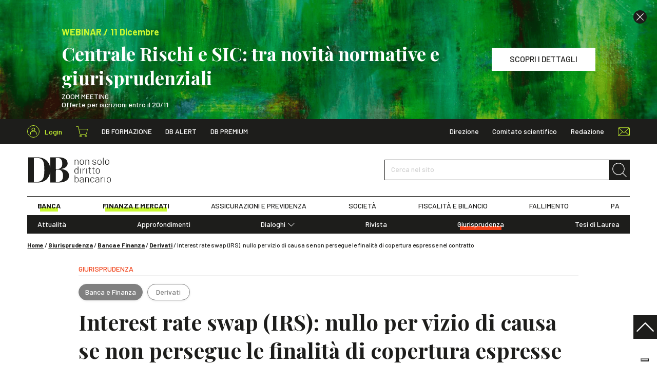

--- FILE ---
content_type: text/html; charset=UTF-8
request_url: https://www.dirittobancario.it/art/interest-rate-swap-irs-nullo-vizio-di-causa-finalita-di-copertura/
body_size: 14727
content:
<!DOCTYPE html>
<html lang="it-IT">
	<head>
				<link rel="preconnect" href="https://fonts.googleapis.com">
		<link rel="preconnect" href="https://fonts.gstatic.com" crossorigin>
		<link rel="preload" href="https://fonts.googleapis.com/css2?family=Barlow:wght@300;400;500;600;700&family=Playfair+Display:wght@400;500;700&display=swap" type="text/css" as="style">
		<link rel="preload" href="https://www.dirittobancario.it/wp-content/themes/diritto-bancario/assets/stylesheets/main.css?v=20250902" as="style">

				<!-- OneTrust Cookies Consent Notice start for dirittobancario.it 
<script type="text/javascript" src="https://cdn.cookielaw.org/consent/57ca3903-4365-4a33-95c2-16fd436d2914/OtAutoBlock.js" ></script>
<script src="https://cdn.cookielaw.org/scripttemplates/otSDKStub.js"  type="text/javascript" charset="UTF-8" data-domain-script="57ca3903-4365-4a33-95c2-16fd436d2914" ></script>
<script type="text/javascript">
function OptanonWrapper() { }
</script>
 OneTrust Cookies Consent Notice end for dirittobancario.it -->
<script type="text/javascript" src="//embeds.iubenda.com/widgets/f5f4478c-1b22-49b8-914c-bb96ee3a7a12.js"></script>

		<meta charset="UTF-8" />
		<meta http-equiv="X-UA-Compatible" content="IE=edge">
		<meta http-equiv="Content-Type" content="text/html; charset=UTF-8" />
		<meta name="viewport" content="width=device-width, initial-scale=1.0">

				<link rel="apple-touch-icon" sizes="180x180" href="https://www.dirittobancario.it/wp-content/themes/diritto-bancario/assets/images/favicons/apple-touch-icon.png">
		<link rel="icon" type="image/png" sizes="32x32" href="https://www.dirittobancario.it/wp-content/themes/diritto-bancario/assets/images/favicons/favicon-32x32.png">
		<link rel="icon" type="image/png" sizes="16x16" href="https://www.dirittobancario.it/wp-content/themes/diritto-bancario/assets/images/favicons/favicon-16x16.png">
		<link rel="manifest" href="https://www.dirittobancario.it/wp-content/themes/diritto-bancario/assets/images/favicons/site.webmanifest">
		<link rel="mask-icon" href="https://www.dirittobancario.it/wp-content/themes/diritto-bancario/assets/images/favicons/safari-pinned-tab.svg" color="#f04118">
		<link rel="shortcut icon" href="https://www.dirittobancario.it/wp-content/themes/diritto-bancario/assets/images/favicons/favicon.ico">
		<meta name="msapplication-TileColor" content="#f04118">
		<meta name="msapplication-config" content="https://www.dirittobancario.it/wp-content/themes/diritto-bancario/assets/images/favicons/browserconfig.xml">
		<meta name="theme-color" content="#f04118">

				<link rel="stylesheet" href="https://fonts.googleapis.com/css2?family=Barlow:wght@300;400;500;600;700&family=Playfair+Display:wght@400;500;700&display=swap">

				<link rel="stylesheet" href="https://www.dirittobancario.it/wp-content/themes/diritto-bancario/assets/stylesheets/main.css?v=20250902" type="text/css"/>

		<link rel="pingback" href="https://www.dirittobancario.it/xmlrpc.php" />

		
		<meta name='robots' content='index, follow, max-image-preview:large, max-snippet:-1, max-video-preview:-1' />

<!-- Google Tag Manager for WordPress by gtm4wp.com -->
<script data-cfasync="false" data-pagespeed-no-defer>
	var gtm4wp_datalayer_name = "dataLayer";
	var dataLayer = dataLayer || [];
	const gtm4wp_use_sku_instead = false;
	const gtm4wp_currency = 'EUR';
	const gtm4wp_product_per_impression = false;
	const gtm4wp_clear_ecommerce = false;
</script>
<!-- End Google Tag Manager for WordPress by gtm4wp.com -->
	<!-- This site is optimized with the Yoast SEO plugin v22.4 - https://yoast.com/wordpress/plugins/seo/ -->
	<title>Interest rate swap (IRS): nullo per vizio di causa se non persegue le finalità di copertura espresse nel contratto - DB</title>
	<meta name="description" content="Interest rate swap (IRS): nullità per vizio di causa (art. 1418, comma secondo, c.c.). Tribunale di Monza, 17 luglio 2012, n. 2028." />
	<link rel="canonical" href="https://www.dirittobancario.it/art/interest-rate-swap-irs-nullo-vizio-di-causa-finalita-di-copertura/" />
	<meta property="og:locale" content="it_IT" />
	<meta property="og:type" content="article" />
	<meta property="og:title" content="Interest rate swap (IRS): nullo per vizio di causa se non persegue le finalità di copertura espresse nel contratto - DB" />
	<meta property="og:description" content="Interest rate swap (IRS): nullità per vizio di causa (art. 1418, comma secondo, c.c.). Tribunale di Monza, 17 luglio 2012, n. 2028." />
	<meta property="og:url" content="https://www.dirittobancario.it/art/interest-rate-swap-irs-nullo-vizio-di-causa-finalita-di-copertura/" />
	<meta property="og:site_name" content="DB" />
	<meta property="article:published_time" content="2012-10-03T13:53:37+00:00" />
	<meta property="article:modified_time" content="2021-10-27T11:04:59+00:00" />
	<meta property="og:image" content="https://www.dirittobancario.it/wp-content/uploads/2021/09/analytics-business-chart-186461-pexels_DEF.jpg" />
	<meta property="og:image:width" content="1096" />
	<meta property="og:image:height" content="540" />
	<meta property="og:image:type" content="image/jpeg" />
	<meta name="author" content="Diritto Bancario" />
	<meta name="twitter:card" content="summary_large_image" />
	<meta name="twitter:label1" content="Scritto da" />
	<meta name="twitter:data1" content="Diritto Bancario" />
	<meta name="twitter:label2" content="Tempo di lettura stimato" />
	<meta name="twitter:data2" content="1 minuto" />
	<script type="application/ld+json" class="yoast-schema-graph">{"@context":"https://schema.org","@graph":[{"@type":"Article","@id":"https://www.dirittobancario.it/art/interest-rate-swap-irs-nullo-vizio-di-causa-finalita-di-copertura/#article","isPartOf":{"@id":"https://www.dirittobancario.it/art/interest-rate-swap-irs-nullo-vizio-di-causa-finalita-di-copertura/"},"headline":"Interest rate swap (IRS): nullo per vizio di causa se non persegue le finalità di copertura espresse nel contratto","datePublished":"2012-10-03T13:53:37+00:00","dateModified":"2021-10-27T11:04:59+00:00","mainEntityOfPage":{"@id":"https://www.dirittobancario.it/art/interest-rate-swap-irs-nullo-vizio-di-causa-finalita-di-copertura/"},"wordCount":298,"publisher":{"@id":"https://www.dirittobancario.it/#organization"},"image":{"@id":"https://www.dirittobancario.it/art/interest-rate-swap-irs-nullo-vizio-di-causa-finalita-di-copertura/#primaryimage"},"thumbnailUrl":"https://www.dirittobancario.it/wp-content/uploads/2021/09/analytics-business-chart-186461-pexels_DEF.jpg","keywords":["Derivati"],"articleSection":["Banca e Finanza","Derivati","Giurisprudenza"],"inLanguage":"it-IT"},{"@type":"WebPage","@id":"https://www.dirittobancario.it/art/interest-rate-swap-irs-nullo-vizio-di-causa-finalita-di-copertura/","url":"https://www.dirittobancario.it/art/interest-rate-swap-irs-nullo-vizio-di-causa-finalita-di-copertura/","name":"Interest rate swap (IRS): nullo per vizio di causa se non persegue le finalità di copertura espresse nel contratto - DB","isPartOf":{"@id":"https://www.dirittobancario.it/#website"},"primaryImageOfPage":{"@id":"https://www.dirittobancario.it/art/interest-rate-swap-irs-nullo-vizio-di-causa-finalita-di-copertura/#primaryimage"},"image":{"@id":"https://www.dirittobancario.it/art/interest-rate-swap-irs-nullo-vizio-di-causa-finalita-di-copertura/#primaryimage"},"thumbnailUrl":"https://www.dirittobancario.it/wp-content/uploads/2021/09/analytics-business-chart-186461-pexels_DEF.jpg","datePublished":"2012-10-03T13:53:37+00:00","dateModified":"2021-10-27T11:04:59+00:00","description":"Interest rate swap (IRS): nullità per vizio di causa (art. 1418, comma secondo, c.c.). Tribunale di Monza, 17 luglio 2012, n. 2028.","breadcrumb":{"@id":"https://www.dirittobancario.it/art/interest-rate-swap-irs-nullo-vizio-di-causa-finalita-di-copertura/#breadcrumb"},"inLanguage":"it-IT","potentialAction":[{"@type":"ReadAction","target":["https://www.dirittobancario.it/art/interest-rate-swap-irs-nullo-vizio-di-causa-finalita-di-copertura/"]}]},{"@type":"ImageObject","inLanguage":"it-IT","@id":"https://www.dirittobancario.it/art/interest-rate-swap-irs-nullo-vizio-di-causa-finalita-di-copertura/#primaryimage","url":"https://www.dirittobancario.it/wp-content/uploads/2021/09/analytics-business-chart-186461-pexels_DEF.jpg","contentUrl":"https://www.dirittobancario.it/wp-content/uploads/2021/09/analytics-business-chart-186461-pexels_DEF.jpg","width":1096,"height":540},{"@type":"BreadcrumbList","@id":"https://www.dirittobancario.it/art/interest-rate-swap-irs-nullo-vizio-di-causa-finalita-di-copertura/#breadcrumb","itemListElement":[{"@type":"ListItem","position":1,"name":"Home","item":"https://www.dirittobancario.it/"},{"@type":"ListItem","position":2,"name":"Giurisprudenza","item":"https://www.dirittobancario.it/cat/giurisprudenza/"},{"@type":"ListItem","position":3,"name":"Banca e Finanza","item":"https://www.dirittobancario.it/cat/giurisprudenza/banca-e-finanza/"},{"@type":"ListItem","position":4,"name":"Derivati","item":"https://www.dirittobancario.it/cat/giurisprudenza/banca-e-finanza/derivati/"},{"@type":"ListItem","position":5,"name":"Interest rate swap (IRS): nullo per vizio di causa se non persegue le finalità di copertura espresse nel contratto"}]},{"@type":"WebSite","@id":"https://www.dirittobancario.it/#website","url":"https://www.dirittobancario.it/","name":"DB","description":"","publisher":{"@id":"https://www.dirittobancario.it/#organization"},"potentialAction":[{"@type":"SearchAction","target":{"@type":"EntryPoint","urlTemplate":"https://www.dirittobancario.it/?s={search_term_string}"},"query-input":"required name=search_term_string"}],"inLanguage":"it-IT"},{"@type":"Organization","@id":"https://www.dirittobancario.it/#organization","name":"Diritto Bancario","url":"https://www.dirittobancario.it/","logo":{"@type":"ImageObject","inLanguage":"it-IT","@id":"https://www.dirittobancario.it/#/schema/logo/image/","url":"https://www.dirittobancario.it/wp-content/uploads/2021/09/logo-db-kg.png","contentUrl":"https://www.dirittobancario.it/wp-content/uploads/2021/09/logo-db-kg.png","width":1316,"height":1222,"caption":"Diritto Bancario"},"image":{"@id":"https://www.dirittobancario.it/#/schema/logo/image/"}},{"@type":"Person","@id":"https://www.dirittobancario.it/#/schema/person/55942731f9c21d6ce1d8ad07890945d5","name":"Diritto Bancario"}]}</script>
	<!-- / Yoast SEO plugin. -->


<link rel='stylesheet' id='wc-blocks-integration-css' href='https://www.dirittobancario.it/wp-content/plugins/woocommerce-subscriptions/vendor/woocommerce/subscriptions-core/build/index.css' type='text/css' media='all' />
<style id='classic-theme-styles-inline-css' type='text/css'>
/*! This file is auto-generated */
.wp-block-button__link{color:#fff;background-color:#32373c;border-radius:9999px;box-shadow:none;text-decoration:none;padding:calc(.667em + 2px) calc(1.333em + 2px);font-size:1.125em}.wp-block-file__button{background:#32373c;color:#fff;text-decoration:none}
</style>
<style id='global-styles-inline-css' type='text/css'>
body{--wp--preset--color--black: #000000;--wp--preset--color--cyan-bluish-gray: #abb8c3;--wp--preset--color--white: #ffffff;--wp--preset--color--pale-pink: #f78da7;--wp--preset--color--vivid-red: #cf2e2e;--wp--preset--color--luminous-vivid-orange: #ff6900;--wp--preset--color--luminous-vivid-amber: #fcb900;--wp--preset--color--light-green-cyan: #7bdcb5;--wp--preset--color--vivid-green-cyan: #00d084;--wp--preset--color--pale-cyan-blue: #8ed1fc;--wp--preset--color--vivid-cyan-blue: #0693e3;--wp--preset--color--vivid-purple: #9b51e0;--wp--preset--gradient--vivid-cyan-blue-to-vivid-purple: linear-gradient(135deg,rgba(6,147,227,1) 0%,rgb(155,81,224) 100%);--wp--preset--gradient--light-green-cyan-to-vivid-green-cyan: linear-gradient(135deg,rgb(122,220,180) 0%,rgb(0,208,130) 100%);--wp--preset--gradient--luminous-vivid-amber-to-luminous-vivid-orange: linear-gradient(135deg,rgba(252,185,0,1) 0%,rgba(255,105,0,1) 100%);--wp--preset--gradient--luminous-vivid-orange-to-vivid-red: linear-gradient(135deg,rgba(255,105,0,1) 0%,rgb(207,46,46) 100%);--wp--preset--gradient--very-light-gray-to-cyan-bluish-gray: linear-gradient(135deg,rgb(238,238,238) 0%,rgb(169,184,195) 100%);--wp--preset--gradient--cool-to-warm-spectrum: linear-gradient(135deg,rgb(74,234,220) 0%,rgb(151,120,209) 20%,rgb(207,42,186) 40%,rgb(238,44,130) 60%,rgb(251,105,98) 80%,rgb(254,248,76) 100%);--wp--preset--gradient--blush-light-purple: linear-gradient(135deg,rgb(255,206,236) 0%,rgb(152,150,240) 100%);--wp--preset--gradient--blush-bordeaux: linear-gradient(135deg,rgb(254,205,165) 0%,rgb(254,45,45) 50%,rgb(107,0,62) 100%);--wp--preset--gradient--luminous-dusk: linear-gradient(135deg,rgb(255,203,112) 0%,rgb(199,81,192) 50%,rgb(65,88,208) 100%);--wp--preset--gradient--pale-ocean: linear-gradient(135deg,rgb(255,245,203) 0%,rgb(182,227,212) 50%,rgb(51,167,181) 100%);--wp--preset--gradient--electric-grass: linear-gradient(135deg,rgb(202,248,128) 0%,rgb(113,206,126) 100%);--wp--preset--gradient--midnight: linear-gradient(135deg,rgb(2,3,129) 0%,rgb(40,116,252) 100%);--wp--preset--font-size--small: 13px;--wp--preset--font-size--medium: 20px;--wp--preset--font-size--large: 36px;--wp--preset--font-size--x-large: 42px;--wp--preset--spacing--20: 0.44rem;--wp--preset--spacing--30: 0.67rem;--wp--preset--spacing--40: 1rem;--wp--preset--spacing--50: 1.5rem;--wp--preset--spacing--60: 2.25rem;--wp--preset--spacing--70: 3.38rem;--wp--preset--spacing--80: 5.06rem;--wp--preset--shadow--natural: 6px 6px 9px rgba(0, 0, 0, 0.2);--wp--preset--shadow--deep: 12px 12px 50px rgba(0, 0, 0, 0.4);--wp--preset--shadow--sharp: 6px 6px 0px rgba(0, 0, 0, 0.2);--wp--preset--shadow--outlined: 6px 6px 0px -3px rgba(255, 255, 255, 1), 6px 6px rgba(0, 0, 0, 1);--wp--preset--shadow--crisp: 6px 6px 0px rgba(0, 0, 0, 1);}:where(.is-layout-flex){gap: 0.5em;}:where(.is-layout-grid){gap: 0.5em;}body .is-layout-flow > .alignleft{float: left;margin-inline-start: 0;margin-inline-end: 2em;}body .is-layout-flow > .alignright{float: right;margin-inline-start: 2em;margin-inline-end: 0;}body .is-layout-flow > .aligncenter{margin-left: auto !important;margin-right: auto !important;}body .is-layout-constrained > .alignleft{float: left;margin-inline-start: 0;margin-inline-end: 2em;}body .is-layout-constrained > .alignright{float: right;margin-inline-start: 2em;margin-inline-end: 0;}body .is-layout-constrained > .aligncenter{margin-left: auto !important;margin-right: auto !important;}body .is-layout-constrained > :where(:not(.alignleft):not(.alignright):not(.alignfull)){max-width: var(--wp--style--global--content-size);margin-left: auto !important;margin-right: auto !important;}body .is-layout-constrained > .alignwide{max-width: var(--wp--style--global--wide-size);}body .is-layout-flex{display: flex;}body .is-layout-flex{flex-wrap: wrap;align-items: center;}body .is-layout-flex > *{margin: 0;}body .is-layout-grid{display: grid;}body .is-layout-grid > *{margin: 0;}:where(.wp-block-columns.is-layout-flex){gap: 2em;}:where(.wp-block-columns.is-layout-grid){gap: 2em;}:where(.wp-block-post-template.is-layout-flex){gap: 1.25em;}:where(.wp-block-post-template.is-layout-grid){gap: 1.25em;}.has-black-color{color: var(--wp--preset--color--black) !important;}.has-cyan-bluish-gray-color{color: var(--wp--preset--color--cyan-bluish-gray) !important;}.has-white-color{color: var(--wp--preset--color--white) !important;}.has-pale-pink-color{color: var(--wp--preset--color--pale-pink) !important;}.has-vivid-red-color{color: var(--wp--preset--color--vivid-red) !important;}.has-luminous-vivid-orange-color{color: var(--wp--preset--color--luminous-vivid-orange) !important;}.has-luminous-vivid-amber-color{color: var(--wp--preset--color--luminous-vivid-amber) !important;}.has-light-green-cyan-color{color: var(--wp--preset--color--light-green-cyan) !important;}.has-vivid-green-cyan-color{color: var(--wp--preset--color--vivid-green-cyan) !important;}.has-pale-cyan-blue-color{color: var(--wp--preset--color--pale-cyan-blue) !important;}.has-vivid-cyan-blue-color{color: var(--wp--preset--color--vivid-cyan-blue) !important;}.has-vivid-purple-color{color: var(--wp--preset--color--vivid-purple) !important;}.has-black-background-color{background-color: var(--wp--preset--color--black) !important;}.has-cyan-bluish-gray-background-color{background-color: var(--wp--preset--color--cyan-bluish-gray) !important;}.has-white-background-color{background-color: var(--wp--preset--color--white) !important;}.has-pale-pink-background-color{background-color: var(--wp--preset--color--pale-pink) !important;}.has-vivid-red-background-color{background-color: var(--wp--preset--color--vivid-red) !important;}.has-luminous-vivid-orange-background-color{background-color: var(--wp--preset--color--luminous-vivid-orange) !important;}.has-luminous-vivid-amber-background-color{background-color: var(--wp--preset--color--luminous-vivid-amber) !important;}.has-light-green-cyan-background-color{background-color: var(--wp--preset--color--light-green-cyan) !important;}.has-vivid-green-cyan-background-color{background-color: var(--wp--preset--color--vivid-green-cyan) !important;}.has-pale-cyan-blue-background-color{background-color: var(--wp--preset--color--pale-cyan-blue) !important;}.has-vivid-cyan-blue-background-color{background-color: var(--wp--preset--color--vivid-cyan-blue) !important;}.has-vivid-purple-background-color{background-color: var(--wp--preset--color--vivid-purple) !important;}.has-black-border-color{border-color: var(--wp--preset--color--black) !important;}.has-cyan-bluish-gray-border-color{border-color: var(--wp--preset--color--cyan-bluish-gray) !important;}.has-white-border-color{border-color: var(--wp--preset--color--white) !important;}.has-pale-pink-border-color{border-color: var(--wp--preset--color--pale-pink) !important;}.has-vivid-red-border-color{border-color: var(--wp--preset--color--vivid-red) !important;}.has-luminous-vivid-orange-border-color{border-color: var(--wp--preset--color--luminous-vivid-orange) !important;}.has-luminous-vivid-amber-border-color{border-color: var(--wp--preset--color--luminous-vivid-amber) !important;}.has-light-green-cyan-border-color{border-color: var(--wp--preset--color--light-green-cyan) !important;}.has-vivid-green-cyan-border-color{border-color: var(--wp--preset--color--vivid-green-cyan) !important;}.has-pale-cyan-blue-border-color{border-color: var(--wp--preset--color--pale-cyan-blue) !important;}.has-vivid-cyan-blue-border-color{border-color: var(--wp--preset--color--vivid-cyan-blue) !important;}.has-vivid-purple-border-color{border-color: var(--wp--preset--color--vivid-purple) !important;}.has-vivid-cyan-blue-to-vivid-purple-gradient-background{background: var(--wp--preset--gradient--vivid-cyan-blue-to-vivid-purple) !important;}.has-light-green-cyan-to-vivid-green-cyan-gradient-background{background: var(--wp--preset--gradient--light-green-cyan-to-vivid-green-cyan) !important;}.has-luminous-vivid-amber-to-luminous-vivid-orange-gradient-background{background: var(--wp--preset--gradient--luminous-vivid-amber-to-luminous-vivid-orange) !important;}.has-luminous-vivid-orange-to-vivid-red-gradient-background{background: var(--wp--preset--gradient--luminous-vivid-orange-to-vivid-red) !important;}.has-very-light-gray-to-cyan-bluish-gray-gradient-background{background: var(--wp--preset--gradient--very-light-gray-to-cyan-bluish-gray) !important;}.has-cool-to-warm-spectrum-gradient-background{background: var(--wp--preset--gradient--cool-to-warm-spectrum) !important;}.has-blush-light-purple-gradient-background{background: var(--wp--preset--gradient--blush-light-purple) !important;}.has-blush-bordeaux-gradient-background{background: var(--wp--preset--gradient--blush-bordeaux) !important;}.has-luminous-dusk-gradient-background{background: var(--wp--preset--gradient--luminous-dusk) !important;}.has-pale-ocean-gradient-background{background: var(--wp--preset--gradient--pale-ocean) !important;}.has-electric-grass-gradient-background{background: var(--wp--preset--gradient--electric-grass) !important;}.has-midnight-gradient-background{background: var(--wp--preset--gradient--midnight) !important;}.has-small-font-size{font-size: var(--wp--preset--font-size--small) !important;}.has-medium-font-size{font-size: var(--wp--preset--font-size--medium) !important;}.has-large-font-size{font-size: var(--wp--preset--font-size--large) !important;}.has-x-large-font-size{font-size: var(--wp--preset--font-size--x-large) !important;}
.wp-block-navigation a:where(:not(.wp-element-button)){color: inherit;}
:where(.wp-block-post-template.is-layout-flex){gap: 1.25em;}:where(.wp-block-post-template.is-layout-grid){gap: 1.25em;}
:where(.wp-block-columns.is-layout-flex){gap: 2em;}:where(.wp-block-columns.is-layout-grid){gap: 2em;}
.wp-block-pullquote{font-size: 1.5em;line-height: 1.6;}
</style>
<style id='woocommerce-inline-inline-css' type='text/css'>
.woocommerce form .form-row .required { visibility: visible; }
</style>
<script type="text/template" id="tmpl-variation-template">
	<div class="woocommerce-variation-description">{{{ data.variation.variation_description }}}</div>
	<div class="woocommerce-variation-price">{{{ data.variation.price_html }}}</div>
	<div class="woocommerce-variation-availability">{{{ data.variation.availability_html }}}</div>
</script>
<script type="text/template" id="tmpl-unavailable-variation-template">
	<p>Questo prodotto non è disponibile. Scegli un&#039;altra combinazione.</p>
</script>
<script type="text/javascript" src="https://www.dirittobancario.it/wp-includes/js/jquery/jquery.min.js" id="jquery-core-js"></script>
<script type="text/javascript" src="https://www.dirittobancario.it/wp-includes/js/jquery/jquery-migrate.min.js" id="jquery-migrate-js"></script>
<script type="text/javascript" src="https://www.dirittobancario.it/wp-includes/js/underscore.min.js" id="underscore-js"></script>
<script type="text/javascript" id="wp-util-js-extra">
/* <![CDATA[ */
var _wpUtilSettings = {"ajax":{"url":"\/wp-admin\/admin-ajax.php"}};
/* ]]> */
</script>
<script type="text/javascript" src="https://www.dirittobancario.it/wp-includes/js/wp-util.min.js" id="wp-util-js"></script>
<script type="text/javascript" src="https://www.dirittobancario.it/wp-content/plugins/woocommerce/assets/js/jquery-blockui/jquery.blockUI.min.js" id="jquery-blockui-js" defer="defer" data-wp-strategy="defer"></script>
<script type="text/javascript" id="wc-add-to-cart-variation-js-extra">
/* <![CDATA[ */
var wc_add_to_cart_variation_params = {"wc_ajax_url":"\/?wc-ajax=%%endpoint%%","i18n_no_matching_variations_text":"Nessun prodotto corrisponde alla tua scelta. Prova con un'altra combinazione.","i18n_make_a_selection_text":"Seleziona le opzioni del prodotto prima di aggiungerlo al carrello.","i18n_unavailable_text":"Questo prodotto non \u00e8 disponibile. Scegli un'altra combinazione."};
/* ]]> */
</script>
<script type="text/javascript" src="https://www.dirittobancario.it/wp-content/plugins/woocommerce/assets/js/frontend/add-to-cart-variation.min.js" id="wc-add-to-cart-variation-js" defer="defer" data-wp-strategy="defer"></script>
<script type="text/javascript" id="wc-add-to-cart-js-extra">
/* <![CDATA[ */
var wc_add_to_cart_params = {"ajax_url":"\/wp-admin\/admin-ajax.php","wc_ajax_url":"\/?wc-ajax=%%endpoint%%","i18n_view_cart":"Visualizza carrello","cart_url":"https:\/\/www.dirittobancario.it\/carrello\/","is_cart":"","cart_redirect_after_add":"no"};
/* ]]> */
</script>
<script type="text/javascript" src="https://www.dirittobancario.it/wp-content/plugins/woocommerce/assets/js/frontend/add-to-cart.min.js" id="wc-add-to-cart-js" defer="defer" data-wp-strategy="defer"></script>
<script type="text/javascript" src="https://www.dirittobancario.it/wp-content/plugins/woocommerce/assets/js/js-cookie/js.cookie.min.js" id="js-cookie-js" defer="defer" data-wp-strategy="defer"></script>
<script type="text/javascript" id="woocommerce-js-extra">
/* <![CDATA[ */
var woocommerce_params = {"ajax_url":"\/wp-admin\/admin-ajax.php","wc_ajax_url":"\/?wc-ajax=%%endpoint%%"};
/* ]]> */
</script>
<script type="text/javascript" src="https://www.dirittobancario.it/wp-content/plugins/woocommerce/assets/js/frontend/woocommerce.min.js" id="woocommerce-js" defer="defer" data-wp-strategy="defer"></script>
<link rel="https://api.w.org/" href="https://www.dirittobancario.it/wp-json/" /><link rel="alternate" type="application/json" href="https://www.dirittobancario.it/wp-json/wp/v2/posts/18288" /><link rel="EditURI" type="application/rsd+xml" title="RSD" href="https://www.dirittobancario.it/xmlrpc.php?rsd" />

<link rel='shortlink' href='https://www.dirittobancario.it/?p=18288' />

<!-- Google Tag Manager for WordPress by gtm4wp.com -->
<!-- GTM Container placement set to automatic -->
<script data-cfasync="false" data-pagespeed-no-defer>
	var dataLayer_content = {"pagePostType":"post","pagePostType2":"single-post","pageCategory":["banca-e-finanza","derivati","giurisprudenza"],"pageAttributes":["derivati"],"pagePostAuthor":"Diritto Bancario"};
	dataLayer.push( dataLayer_content );
</script>
<script data-cfasync="false">
(function(w,d,s,l,i){w[l]=w[l]||[];w[l].push({'gtm.start':
new Date().getTime(),event:'gtm.js'});var f=d.getElementsByTagName(s)[0],
j=d.createElement(s),dl=l!='dataLayer'?'&l='+l:'';j.async=true;j.src=
'//www.googletagmanager.com/gtm.js?id='+i+dl;f.parentNode.insertBefore(j,f);
})(window,document,'script','dataLayer','GTM-5VDPS9L');
</script>
<!-- End Google Tag Manager for WordPress by gtm4wp.com -->	<noscript><style>.woocommerce-product-gallery{ opacity: 1 !important; }</style></noscript>
	

		<script>
				// utils

				function getCookie(name) {
					var pair = document.cookie.split('; ').find((item) => item.startsWith(name + '='));
					return !pair ? undefined : pair.split('=')[1];
				}

				function setCookie(name, value, hours) {
					var d = new Date();
					d.setTime(d.getTime() + (hours * 60 * 60 * 1000));
					document.cookie = name + '=' + value + ';' + 'expires=' + d.toUTCString() + ';' + 'path=/';
				}

				// banners

				function hackBanners() {
					//console.log('fn() fired')

					let $header = document.querySelector('.sn_header');
					let $banner_0 = document.querySelectorAll('.sn_header .sn_banner')[0];
					let $banner_1 = document.querySelectorAll('.sn_header .sn_banner')[1];
					let $banner_header = document.querySelector('.sn_header .sn_header_banner');
					let $spacer = document.querySelector('.sn_header_spacer');

					// console.log($header, $banner_0, $banner_1, $banner_header, $spacer );
					// remove if hide_banner_[ID] cookies

					let banner_0_id = $banner_0 ? $banner_0.dataset.id : '';
					let banner_0_hide = getCookie('hide_banner_' + banner_0_id);
					if (banner_0_hide) {
						$banner_0.remove();
						$banner_0 = undefined;
					}

					let banner_1_id = $banner_1 ?$banner_1.dataset.id :'';
					let banner_1_hide = getCookie('hide_banner_'+ banner_1_id);
					if (banner_1_hide) {
						$banner_1.remove();
						$banner_1 = undefined;
					}

					//console.log($header, $banner_0, $banner_1, $banner_header, $spacer );
					// fix heights +scroll

					if ($banner_0) {
						let height = Math.floor($banner_0.offsetHeight);
						$banner_header.style.height = `${height}px`;
					}

					if ($banner_1) {
						$banner_1.setAttribute('style', 'display: none !important');
					}

					$spacer.style.height = `${$header.offsetHeight}px`;
					$header.classList.remove('_no_fixed');

					if (window.pageYOffset >= 1) {
						window.scrollTo(0, 0);
					}

				}

				if (document.readyState === 'loading') {
					// Loading hasn't finished yet
					document.addEventListener('DOMContentLoaded', hackBanners);
					console.log('bind fn() to DOMContentLoaded')
				} else {
					// `DOMContentLoaded` has already fired
					hackBanners();
				}

			</script>
		
	</head>

	<body class="post-template-default single single-post postid-18288 single-format-standard theme-diritto-bancario woocommerce-no-js" data-module="dom-ready">

					
<header class="sn_header _no_fixed" data-module="header-utils">

					<div class="sn_header_banner _no_transition">

						
	
		
	<div class="sn_banners _header _full">

		
			
			
				
				
				



<div class="sn_banner sn_banner_custom d-flex align-items-center bg-primary text-white _align_left" data-id="132753">

			<div class="sn_lazy _loading _cover"><img class="sn_lazy_i " data-src="https://www.dirittobancario.it/wp-content/uploads/2025/06/paul-blenkhorn-tYDjgdmjcz8-unsplashDEF-2.png" width="1096" height="540"
					 alt="" ></div>
	
			<div class="sn_banner_close"><i class="sn_sprite _close "><svg viewBox="0 0 80 80"><use xlink:href="https://www.dirittobancario.it/wp-content/themes/diritto-bancario/assets/images/icons.svg#close"/></svg></i></div>
	
	<div class="sn_banner_wr">

		
		<div class="sn_banner_container">
			<div class="sn_banner_row">

				
									<div class="sn_banner_col _content">
						<div>
															<div class="h5 text-secondary mb-5">
																			<br/>WEBINAR / 11 Dicembre
																	</div>
							
															<div class="h2 _ff_serif m-0">Centrale Rischi e SIC: tra novità normative e giurisprudenziali</div>
							
							<div class="content">
								<div class="pt-5">
									<p>ZOOM MEETING<br />
Offerte per iscrizioni entro il 20/11</p>

								</div>
							</div>
						</div>
					</div>
				
									<div class="sn_banner_col sn_banner_buttons">
													<a href="https://www.dirittobancario.it/art/centrale-rischi-e-sic-tra-novita-normative-e-giurisprudenziali/" class="btn btn-white " target="" ><span>SCOPRI I DETTAGLI</span></a>
						
											</div>
				
			</div>
		</div>

	</div>

</div>

			
		
			
			
				
				
				


<div class="sn_banner sn_banner_short d-flex align-items-center bg-primary text-center" data-id="132756"
	>

	<div class="sn_banner_wr">

		<div class="sn_banner_container">
			<div class="sn_banner_short_row"> 
				<div class="sn_banner_col _content _fw_bold">
					<div class="mx-n5">

													<div class="d-inline-block px-5 my-2"><br/>WEBINAR / 11 Dicembre</div>
						
													<div class="d-inline-block text-white px-5 my-2">Centrale Rischi e SIC: tra novità normative e giurisprudenziali</div>
						
													<div class="d-inline-block px-5 my-2">
								<a href="https://www.dirittobancario.it/art/centrale-rischi-e-sic-tra-novita-normative-e-giurisprudenziali/" class="sn_banner_short_link text-dark" target="">
									<span>SCOPRI I DETTAGLI</span>
									<i class="sn_sprite _angle_right bg-dark text-white"><svg viewBox="0 0 80 80"><use xlink:href="https://www.dirittobancario.it/wp-content/themes/diritto-bancario/assets/images/icons.svg#angle-right"/></svg></i>
								</a>
							</div>
						
					</div>
				</div>

									<div class="sn_banner_col _close">
						<div class="sn_banner_close "><i class="sn_sprite _close "><svg viewBox="0 0 80 80"><use xlink:href="https://www.dirittobancario.it/wp-content/themes/diritto-bancario/assets/images/icons.svg#close"/></svg></i></div>
					</div>
				
			</div>
		</div>

	</div>

</div>

			
		
	</div>


		</div>
	
	<div class="sn_header_in">

				<div class="sn_header_top">
			<div class="container">
				<div class="row align-items-center">
					<div class="col-auto d-flex align-items-center">

						<div class="sn_header_top_logo">
							<a href="https://www.dirittobancario.it">
								<i class="sn_sprite _logo "><svg viewBox="0 0 82 51"><use xlink:href="https://www.dirittobancario.it/wp-content/themes/diritto-bancario/assets/images/icons.svg#logo"/></svg></i>
							</a>
						</div>

						<div class="sn_header_top_user">
							<a href="https://www.dirittobancario.it/mio-account/">
								<div class="icon">
																		<i class="sn_sprite _account "><svg viewBox="0 0 80 80"><use xlink:href="https://www.dirittobancario.it/wp-content/themes/diritto-bancario/assets/images/icons.svg#account"/></svg></i>
								</div>
								<span>Login</span>
							</a>
						</div>

						<div class="sn_header_icon_links _top_left">
							<a href="https://www.dirittobancario.it/carrello/" class="cart-link">
								<i class="sn_sprite _shopping_cart "><svg viewBox="0 0 80 80"><use xlink:href="https://www.dirittobancario.it/wp-content/themes/diritto-bancario/assets/images/icons.svg#shopping-cart"/></svg></i>
								<span>Shopping cart</span>

															</a>
						</div>

						<div class="sn_header_list _db">
							<ul>
																	<li class="menu-item menu-item-type-taxonomy menu-item-object-category"><a href="https://www.dirittobancario.it/cat/db-formazione/" target="_self">DB Formazione</a></li>
																	<li class="menu-item menu-item-type-post_type menu-item-object-page"><a href="https://www.dirittobancario.it/db-alert/" target="_self">DB Alert</a></li>
																	<li class="menu-item menu-item-type-post_type menu-item-object-page"><a href="https://www.dirittobancario.it/db-premium/" target="_self">DB Premium</a></li>
															</ul>
						</div>
					</div>

					<div class="col-auto ml-auto">
						<div class="d-flex align-items-center">
							<div class="sn_header_list">
								<ul>
																			<li class="menu-item menu-item-type-post_type menu-item-object-page"><a href="https://www.dirittobancario.it/direzione/" target="_self">Direzione</a></li>
																			<li class="menu-item menu-item-type-post_type menu-item-object-page"><a href="https://www.dirittobancario.it/comitato-scientifico/" target="_self">Comitato scientifico</a></li>
																			<li class="menu-item menu-item-type-post_type menu-item-object-page"><a href="https://www.dirittobancario.it/redazione/" target="_self">Redazione</a></li>
																	</ul>
							</div>

							<div class="sn_header_top_search">
								<a href="javascript:;" class="sn_header_search_toggle">
									<i class="sn_sprite _search "><svg viewBox="0 0 80 80"><use xlink:href="https://www.dirittobancario.it/wp-content/themes/diritto-bancario/assets/images/icons.svg#search"/></svg></i>
								</a>
							</div>

															<div class="sn_header_icon_links">
																			<a href="https://www.dirittobancario.it/contatti/" target="">
											<i class="sn_sprite _mail "><svg viewBox="0 0 80 80"><use xlink:href="https://www.dirittobancario.it/wp-content/themes/diritto-bancario/assets/images/icons.svg#mail"/></svg></i>
											<span>Contatti</span>
										</a>
																	</div>
													</div>
					</div>
				</div>
			</div>
		</div>

				<div class="sn_header_search">
			<div class="container">
				<div class="row align-items-center">

					<div class="col d-none d-lg-block"></div>

					<div class="col-11 col-sm-10 col-md-8 col-lg-6 mx-auto">
							<form class="sn_header_search_form sn_form" autocomplete="off" method="GET" action="https://www.dirittobancario.it">
		<div class="form-group _search d-flex m-0">
			<label>Cerca nel sito</label>
			<input class="form-control" type="text" name="s" value="">
			<button type="submit" class="btn"><span><i class="sn_sprite _search "><svg viewBox="0 0 80 80"><use xlink:href="https://www.dirittobancario.it/wp-content/themes/diritto-bancario/assets/images/icons.svg#search"/></svg></i></span></button>
		</div>
	</form>

					</div>

					<div class="col d-none d-lg-block text-right">
						<a href="javascript:;" class="sn_header_search_close sn_header_search_toggle">
							<i class="sn_sprite _close "><svg viewBox="0 0 80 80"><use xlink:href="https://www.dirittobancario.it/wp-content/themes/diritto-bancario/assets/images/icons.svg#close"/></svg></i>
						</a>
					</div>

				</div>
			</div>
		</div>

				<div class="sn_header_nav">

						<div class="sn_header_mid">
				<div class="container">
					<div class="row">
						<div class="col-12">
							<div class="sn_header_mid_in">

								<div class="row align-items-center h-100">

									<div class="col d-lg-none">
										<div class="sn_header_mid_hamburger sn_header_menu_toggle">
											<span></span>
											<span></span>
											<span></span>
											<span></span>
										</div>
									</div>

									<div class="sn_header_mid_logo | col-auto">
										<a href="https://www.dirittobancario.it">
											<i class="sn_sprite _logo_motto "><svg viewBox="0 0 165 51"><use xlink:href="https://www.dirittobancario.it/wp-content/themes/diritto-bancario/assets/images/icons.svg#logo-motto"/></svg></i>
										</a>
									</div>

									<div class="sn_header_mid_search | col col-lg-5 col-xl-4 ml-auto">

										<a href="javascript:;" class="sn_header_mid_search_toggle sn_header_search_toggle">
											<i class="sn_sprite _search "><svg viewBox="0 0 80 80"><use xlink:href="https://www.dirittobancario.it/wp-content/themes/diritto-bancario/assets/images/icons.svg#search"/></svg></i>
											<i class="sn_sprite _close "><svg viewBox="0 0 80 80"><use xlink:href="https://www.dirittobancario.it/wp-content/themes/diritto-bancario/assets/images/icons.svg#close"/></svg></i>
										</a>

										<div class="sn_header_mid_search_form">
												<form class="sn_header_search_form sn_form" autocomplete="off" method="GET" action="https://www.dirittobancario.it">
		<div class="form-group _search d-flex m-0">
			<label>Cerca nel sito</label>
			<input class="form-control" type="text" name="s" value="">
			<button type="submit" class="btn"><span><i class="sn_sprite _search "><svg viewBox="0 0 80 80"><use xlink:href="https://www.dirittobancario.it/wp-content/themes/diritto-bancario/assets/images/icons.svg#search"/></svg></i></span></button>
		</div>
	</form>

										</div>

									</div>

								</div>

							</div>
						</div>
					</div>
				</div>
			</div>

						<div class="sn_header_menu">
				<div class="sn_header_menu_container">

										
																		<div class="sn_header_menu_i _sections">
								<div class="sn_header_menu_i_in">
									<div class="sn_header_menu_row">
										<div class="sn_header_menu_col">

											<a href="javascript:;" class="sn_header_menu_i_toggle" data-panel-toggle>
												Categorie tematiche
												<i class="sn_sprite _angle_right "><svg viewBox="0 0 80 80"><use xlink:href="https://www.dirittobancario.it/wp-content/themes/diritto-bancario/assets/images/icons.svg#angle-right"/></svg></i>
											</a>

											<div class="sn_header_menu_i_panel">

												<div class="sn_header_menu_i_back">
													<a href="javascript:;">
														<i class="sn_sprite _angle_left "><svg viewBox="0 0 80 80"><use xlink:href="https://www.dirittobancario.it/wp-content/themes/diritto-bancario/assets/images/icons.svg#angle-left"/></svg></i>
														Categorie tematiche
													</a>
												</div>

												<div class="sn_header_list _sections">
													<ul>
																													<li class="menu-item menu-item-type-taxonomy menu-item-object-sezione_tematica current-post-ancestor current-menu-parent current-post-parent">
																<a href="https://www.dirittobancario.it/sez/banca/"
																																			target="_self"
																	>
																	BANCA

																																	</a>

																															</li>
																													<li class="menu-item menu-item-type-taxonomy menu-item-object-sezione_tematica current-post-ancestor current-menu-parent current-post-parent">
																<a href="https://www.dirittobancario.it/sez/finanza-e-mercati/"
																																			target="_self"
																	>
																	FINANZA E MERCATI

																																	</a>

																															</li>
																													<li class="menu-item menu-item-type-taxonomy menu-item-object-sezione_tematica">
																<a href="https://www.dirittobancario.it/sez/assicurazioni-e-previdenza/"
																																			target="_self"
																	>
																	ASSICURAZIONI E PREVIDENZA

																																	</a>

																															</li>
																													<li class="menu-item menu-item-type-taxonomy menu-item-object-sezione_tematica">
																<a href="https://www.dirittobancario.it/sez/societa/"
																																			target="_self"
																	>
																	SOCIETÀ

																																	</a>

																															</li>
																													<li class="menu-item menu-item-type-taxonomy menu-item-object-sezione_tematica">
																<a href="https://www.dirittobancario.it/sez/fiscalita-e-bilancio/"
																																			target="_self"
																	>
																	FISCALITÀ E BILANCIO

																																	</a>

																															</li>
																													<li class="menu-item menu-item-type-taxonomy menu-item-object-sezione_tematica">
																<a href="https://www.dirittobancario.it/sez/fallimento/"
																																			target="_self"
																	>
																	FALLIMENTO

																																	</a>

																															</li>
																													<li class="menu-item menu-item-type-taxonomy menu-item-object-sezione_tematica">
																<a href="https://www.dirittobancario.it/sez/pa/"
																																			target="_self"
																	>
																	PA

																																	</a>

																															</li>
																											</ul>
												</div>
											</div>

										</div>
									</div>
								</div>
							</div>
																								<div class="sn_header_menu_i _categories">
								<div class="sn_header_menu_i_in">
									<div class="sn_header_menu_row">
										<div class="sn_header_menu_col">

											<a href="javascript:;" class="sn_header_menu_i_toggle" data-panel-toggle>
												Link veloci
												<i class="sn_sprite _angle_right "><svg viewBox="0 0 80 80"><use xlink:href="https://www.dirittobancario.it/wp-content/themes/diritto-bancario/assets/images/icons.svg#angle-right"/></svg></i>
											</a>

											<div class="sn_header_menu_i_panel">

												<div class="sn_header_menu_i_back">
													<a href="javascript:;">
														<i class="sn_sprite _angle_left "><svg viewBox="0 0 80 80"><use xlink:href="https://www.dirittobancario.it/wp-content/themes/diritto-bancario/assets/images/icons.svg#angle-left"/></svg></i>
														Link veloci
													</a>
												</div>

												<div class="sn_header_list _categories">
													<ul>
																													<li class="menu-item menu-item-type-taxonomy menu-item-object-category">
																<a href="https://www.dirittobancario.it/cat/attualita/"
																																			target="_self"
																	>
																	Attualità

																																	</a>

																															</li>
																													<li class="menu-item menu-item-type-taxonomy menu-item-object-category">
																<a href="https://www.dirittobancario.it/cat/approfondimenti/"
																																			target="_self"
																	>
																	Approfondimenti

																																	</a>

																															</li>
																													<li class="menu-item menu-item-type-post_type menu-item-object-page menu-item-has-children">
																<a href="javascript:;"
																																			data-submenu-toggle
																	>
																	Dialoghi

																																			<i class="sn_sprite _angle_right d-lg-none"><svg viewBox="0 0 80 80"><use xlink:href="https://www.dirittobancario.it/wp-content/themes/diritto-bancario/assets/images/icons.svg#angle-right"/></svg></i>
																		<i class="sn_sprite _angle_down d-none d-lg-block"><svg viewBox="0 0 80 80"><use xlink:href="https://www.dirittobancario.it/wp-content/themes/diritto-bancario/assets/images/icons.svg#angle-down"/></svg></i>
																																	</a>

																																	<div class="sn_header_menu_sub">
																		<div class="sn_header_menu_i_back">
																			<a href="javascript:;">
																				<i class="sn_sprite _angle_left "><svg viewBox="0 0 80 80"><use xlink:href="https://www.dirittobancario.it/wp-content/themes/diritto-bancario/assets/images/icons.svg#angle-left"/></svg></i>
																				Link veloci
																			</a>
																		</div>
																		<ul>
																																							<li class="menu-item menu-item-type-custom menu-item-object-custom">
																					<a href="https://www.dirittobancario.it/dialoghi/" target="_self">Dialoghi di Diritto dell'Economia</a>
																				</li>
																																							<li class="menu-item menu-item-type-taxonomy menu-item-object-category">
																					<a href="https://www.dirittobancario.it/cat/editoriali/" target="_self">Editoriali</a>
																				</li>
																																							<li class="menu-item menu-item-type-taxonomy menu-item-object-category">
																					<a href="https://www.dirittobancario.it/cat/articoli/" target="_self">Articoli</a>
																				</li>
																																							<li class="menu-item menu-item-type-taxonomy menu-item-object-category">
																					<a href="https://www.dirittobancario.it/cat/note/" target="_self">Note</a>
																				</li>
																																					</ul>
																	</div>
																															</li>
																													<li class="menu-item menu-item-type-custom menu-item-object-custom">
																<a href="https://rivista.dirittobancario.it/"
																																			target="_blank"
																	>
																	Rivista

																																	</a>

																															</li>
																													<li class="menu-item menu-item-type-taxonomy menu-item-object-category current-post-ancestor current-menu-parent current-post-parent">
																<a href="https://www.dirittobancario.it/cat/giurisprudenza/"
																																			target="_self"
																	>
																	Giurisprudenza

																																	</a>

																															</li>
																													<li class="menu-item menu-item-type-taxonomy menu-item-object-category">
																<a href="https://www.dirittobancario.it/cat/tesi-di-laurea/"
																																			target="_self"
																	>
																	Tesi di Laurea

																																	</a>

																															</li>
																											</ul>
												</div>
											</div>

										</div>
									</div>
								</div>
							</div>
																								<div class="sn_header_menu_i _db">
								<div class="sn_header_menu_i_in">
									<div class="sn_header_menu_row">
										<div class="sn_header_menu_col">

											<a href="javascript:;" class="sn_header_menu_i_toggle" data-panel-toggle>
												DB Business
												<i class="sn_sprite _angle_right "><svg viewBox="0 0 80 80"><use xlink:href="https://www.dirittobancario.it/wp-content/themes/diritto-bancario/assets/images/icons.svg#angle-right"/></svg></i>
											</a>

											<div class="sn_header_menu_i_panel">

												<div class="sn_header_menu_i_back">
													<a href="javascript:;">
														<i class="sn_sprite _angle_left "><svg viewBox="0 0 80 80"><use xlink:href="https://www.dirittobancario.it/wp-content/themes/diritto-bancario/assets/images/icons.svg#angle-left"/></svg></i>
														DB Business
													</a>
												</div>

												<div class="sn_header_list _db">
													<ul>
																													<li class="menu-item menu-item-type-taxonomy menu-item-object-category">
																<a href="https://www.dirittobancario.it/cat/db-formazione/"
																																			target="_self"
																	>
																	DB Formazione

																																	</a>

																															</li>
																													<li class="menu-item menu-item-type-post_type menu-item-object-page">
																<a href="https://www.dirittobancario.it/db-alert/"
																																			target="_self"
																	>
																	DB Alert

																																	</a>

																															</li>
																													<li class="menu-item menu-item-type-post_type menu-item-object-page">
																<a href="https://www.dirittobancario.it/db-premium/"
																																			target="_self"
																	>
																	DB Premium

																																	</a>

																															</li>
																											</ul>
												</div>
											</div>

										</div>
									</div>
								</div>
							</div>
																								<div class="sn_header_menu_i _who_we_are">
								<div class="sn_header_menu_i_in">
									<div class="sn_header_menu_row">
										<div class="sn_header_menu_col">

											<a href="javascript:;" class="sn_header_menu_i_toggle" data-panel-toggle>
												Chi siamo
												<i class="sn_sprite _angle_right "><svg viewBox="0 0 80 80"><use xlink:href="https://www.dirittobancario.it/wp-content/themes/diritto-bancario/assets/images/icons.svg#angle-right"/></svg></i>
											</a>

											<div class="sn_header_menu_i_panel">

												<div class="sn_header_menu_i_back">
													<a href="javascript:;">
														<i class="sn_sprite _angle_left "><svg viewBox="0 0 80 80"><use xlink:href="https://www.dirittobancario.it/wp-content/themes/diritto-bancario/assets/images/icons.svg#angle-left"/></svg></i>
														Chi siamo
													</a>
												</div>

												<div class="sn_header_list _who_we_are">
													<ul>
																													<li class="menu-item menu-item-type-post_type menu-item-object-page">
																<a href="https://www.dirittobancario.it/direzione/"
																																			target="_self"
																	>
																	Direzione

																																	</a>

																															</li>
																													<li class="menu-item menu-item-type-post_type menu-item-object-page">
																<a href="https://www.dirittobancario.it/comitato-scientifico/"
																																			target="_self"
																	>
																	Comitato scientifico

																																	</a>

																															</li>
																													<li class="menu-item menu-item-type-post_type menu-item-object-page">
																<a href="https://www.dirittobancario.it/redazione/"
																																			target="_self"
																	>
																	Redazione

																																	</a>

																															</li>
																											</ul>
												</div>
											</div>

										</div>
									</div>
								</div>
							</div>
											
					<div class="sn_header_menu_i _links">
													<div class="sn_header_icon_links">
																	<a href="https://www.dirittobancario.it/contatti/" target="">
										<i class="sn_sprite _mail "><svg viewBox="0 0 80 80"><use xlink:href="https://www.dirittobancario.it/wp-content/themes/diritto-bancario/assets/images/icons.svg#mail"/></svg></i>
										<span>Contatti</span>
									</a>
															</div>
						
						<div class="sn_header_icon_links mt-15">
							<a href="https://www.dirittobancario.it/mio-account/">
								<i class="sn_sprite _community "><svg viewBox="0 0 80 80"><use xlink:href="https://www.dirittobancario.it/wp-content/themes/diritto-bancario/assets/images/icons.svg#community"/></svg></i><span>Login</span>
							</a>
						</div>

						<div class="sn_header_icon_links mt-15">
							<a href="https://www.dirittobancario.it/carrello/" class="cart-link">
								<i class="sn_sprite _shopping_cart "><svg viewBox="0 0 80 80"><use xlink:href="https://www.dirittobancario.it/wp-content/themes/diritto-bancario/assets/images/icons.svg#shopping-cart"/></svg></i><span>Shopping cart</span>

															</a>
						</div>
					</div>

				</div>
			</div>

		</div>

	</div>

</header>

<div class="sn_header_spacer"></div>

<div class="sn_header_sizer"></div>
		
		
	
	<div class="sn_breadcrumb my-15">
	<div class="container"><nav id="breadcrumbs" class="main-breadcrumbs"><span><span><a href="https://www.dirittobancario.it/">Home</a></span> / <span><a href="https://www.dirittobancario.it/cat/giurisprudenza/">Giurisprudenza</a></span> / <span><a href="https://www.dirittobancario.it/cat/giurisprudenza/banca-e-finanza/">Banca e Finanza</a></span> / <span><a href="https://www.dirittobancario.it/cat/giurisprudenza/banca-e-finanza/derivati/">Derivati</a></span> / <span class="breadcrumb_last" aria-current="page">Interest rate swap (IRS): nullo per vizio di causa se non persegue le finalità di copertura espresse nel contratto</span></span></nav></div>
</div>

	<section class="sn_single_heading mt-30">
	<div class="container">

		<div class="align-items-center justify-content-between d-none d-print-flex mb-40">
			<div class="sn_single_heading_print_logo">
				<i class="sn_sprite _logo_motto "><svg viewBox="0 0 165 51"><use xlink:href="https://www.dirittobancario.it/wp-content/themes/diritto-bancario/assets/images/icons.svg#logo-motto"/></svg></i>
			</div>
			<div class="sn_single_heading_print_url">
				www.dirittobancario.it
			</div>
		</div>

		
		<div class="row">
			<div class="col-12 col-lg-10 col-print mx-auto">

									<div class="_bb_gray_1 pb-5">
						<div class="sn_category">Giurisprudenza</div>
					</div>
				
				<div class="d-md-flex d-print-flex flex-row-reverse align-items-start mb-15">
					
					<div class="flex-grow-1"></div>

											<div class="sn_tag_chip_wr mt-15">
															<a href="https://www.dirittobancario.it/cat/giurisprudenza/banca-e-finanza/" class="sn_chip _gray" target="" ><span>Banca e Finanza</span></a>
																	<a href="https://www.dirittobancario.it/cat/giurisprudenza/banca-e-finanza/derivati/" class="sn_chip _outline_gray" target="" ><span>Derivati</span></a>
																					</div>
									</div>

				<div class="mb-20">
					<h1 class="_ff_serif"> Interest rate swap (IRS): nullo per vizio di causa se non persegue le finalità di copertura espresse nel contratto </h1>

									</div>

				
					<div class="mt-15 _bt_gray_1 d-none d-md-block d-print-block"></div>
					<div class="sn_single_heading_bottom d-print-flex mt-15">
						<div class="sn_date mb-5 mb-md-0">3 Ottobre 2012</div>
						<div class="flex-grow-1"></div>
													<div>
																																	<div class="sn_caption mr-md-10"><p>Tribunale di Monza, 17 luglio 2012, n. 2028</p>
</div>
															</div>
											</div>

				
				<div class="mt-15 _bt_gray_1 d-none d-md-block d-print-block"></div>

			</div>
		</div>
	</div>
</section>

	
	




<section class="sn_single_main mt-20 mb-50">
	<div class="container">

		<!-- <code class="d-block my-20 text-primary" style="word-break: break-all;">null</code> -->

		<div class="row">

						<div class="col-1 d-none d-lg-block d-print-none">
				<div class="sn_single_main_share _sticky">
					<div class="sn_single_main_share_links ml-auto">
						<div>
									<a href="https://www.facebook.com/sharer/sharer.php?u=https://www.dirittobancario.it/art/interest-rate-swap-irs-nullo-vizio-di-causa-finalita-di-copertura/" class="" target="_blank">
		<i class="sn_sprite _facebook "><svg viewBox="0 0 80 80"><use xlink:href="https://www.dirittobancario.it/wp-content/themes/diritto-bancario/assets/images/icons.svg#facebook"/></svg></i>
	</a>

		<a href="https://www.linkedin.com/sharing/share-offsite/?url=https://www.dirittobancario.it/art/interest-rate-swap-irs-nullo-vizio-di-causa-finalita-di-copertura/" class="" target="_blank">
		<i class="sn_sprite _linkedin "><svg viewBox="0 0 80 80"><use xlink:href="https://www.dirittobancario.it/wp-content/themes/diritto-bancario/assets/images/icons.svg#linkedin"/></svg></i>
	</a>

		<a href="http://www.twitter.com/share?url=https://www.dirittobancario.it/art/interest-rate-swap-irs-nullo-vizio-di-causa-finalita-di-copertura/" class="" target="_blank">
		<i class="sn_sprite _twitter "><svg viewBox="0 0 80 80"><use xlink:href="https://www.dirittobancario.it/wp-content/themes/diritto-bancario/assets/images/icons.svg#twitter"/></svg></i>
	</a>

							<hr class="mt-0 mb-10">
							<a href="#" onclick="window.print();" class="mt-0"><i class="sn_sprite _print "><svg viewBox="0 0 80 80"><use xlink:href="https://www.dirittobancario.it/wp-content/themes/diritto-bancario/assets/images/icons.svg#print"/></svg></i></a>
						</div>
					</div>
				</div>
			</div>

						<div class="col-12 col-md-8 col-lg-7 col-print mx-print-auto">
				<div class="row">

																<div class="col-12">
							<div class="sn_single_main_thumb">
								<img class="img-fluid" src="https://www.dirittobancario.it/wp-content/uploads/2021/09/analytics-business-chart-186461-pexels_DEF.jpg" width="1096" height="540" alt="">
							</div>
						</div>
					
																<div class="col-12 mt-20 order-md-last d-none d-sm-block">
							<div class="mb-15 _bt_gray_1"></div>

							<div class="sn_caption _fw_bold mb-15">Di cosa si parla in questo articolo</div>
							<div class="sn_tag_chip_wr">
																	<a href="https://www.dirittobancario.it/tag/derivati/" class="sn_tag " target="" ><span>Derivati</span></a>
															</div>
						</div>
					
					
										
										<div class="col-12 d-block d-lg-none sn_single_main_share mt-15 ">
						<div class="mb-15 _bt_gray_1"></div>

						<div class="sn_single_main_share_links">
							<span class="_fw_bold mr-25">Condividi</span>
							<div>
										<a href="https://www.facebook.com/sharer/sharer.php?u=https://www.dirittobancario.it/art/interest-rate-swap-irs-nullo-vizio-di-causa-finalita-di-copertura/" class="" target="_blank">
		<i class="sn_sprite _facebook "><svg viewBox="0 0 80 80"><use xlink:href="https://www.dirittobancario.it/wp-content/themes/diritto-bancario/assets/images/icons.svg#facebook"/></svg></i>
	</a>

		<a href="https://www.linkedin.com/sharing/share-offsite/?url=https://www.dirittobancario.it/art/interest-rate-swap-irs-nullo-vizio-di-causa-finalita-di-copertura/" class="" target="_blank">
		<i class="sn_sprite _linkedin "><svg viewBox="0 0 80 80"><use xlink:href="https://www.dirittobancario.it/wp-content/themes/diritto-bancario/assets/images/icons.svg#linkedin"/></svg></i>
	</a>

		<a href="http://www.twitter.com/share?url=https://www.dirittobancario.it/art/interest-rate-swap-irs-nullo-vizio-di-causa-finalita-di-copertura/" class="" target="_blank">
		<i class="sn_sprite _twitter "><svg viewBox="0 0 80 80"><use xlink:href="https://www.dirittobancario.it/wp-content/themes/diritto-bancario/assets/images/icons.svg#twitter"/></svg></i>
	</a>

								<a href="#" onclick="window.print();" class="mt-0"><i class="sn_sprite _print "><svg viewBox="0 0 80 80"><use xlink:href="https://www.dirittobancario.it/wp-content/themes/diritto-bancario/assets/images/icons.svg#print"/></svg></i></a>
							</div>
						</div>
					</div>

										<div class="col-12 mt-15 ">
						<div class="mb-15 _bt_gray_1"></div>
						<article><p class="rtejustify">Il Tribunale di Monza afferma il principio secondo cui, in caso di contratti swap, la non rispondenza delle condizioni economiche contrattuali alla funzione di copertura del rischio negli stessi enunciata ne comporta la nullità per vizio di causa (art. 1418, comma secondo, c.c.), da intendersi quale sintesi degli interessi concretamente perseguiti dalla negoziazione.</p>
<p class="rtejustify">Nel caso di specie, la finalità dichiarata del contratto, un interest rate swap (IRS), così come emersa nelle stesse premesse contrattuali, era quella di copertura dei rischi legati alle variazioni dei tassi d’interesse in riferimento ai finanziamenti a tasso variabile contratti dalla società cliente, che assumeva per tale motivo la veste di “debitore a tasso fisso”.</p>
<p class="rtejustify">A fronte di tale espressa finalità, le condizioni normative ed economiche stabilite nel contratto si sono rivelate totalmente inidonee alla copertura del rischio.</p>
<p class="rtejustify">Infatti, pur se coerente quanto al capitale nozionale, l’IRS analizzato si connotava per la previsione, a carico della cliente, di tassi d’interesse fissi crescenti di anno in anno in misura prestabilita e tale da rendere residuale l’ipotesi di un loro superamento da parte del tasso variabile posto a carico della banca, con un preordinato squilibrio del contratto a svantaggio della prima e a tutto vantaggio della seconda.</p>
<p class="rtejustify">Secondo il Tribunale, di fronte ad uno squilibrio contrattuale così marcato, sarebbe stato specifico onere della banca, operatore professionale che ha provveduto alla predisposizione delle condizioni economiche dell’IRS, dimostrare che le previsioni in ordine al futuro andamento del tasso variabile utilizzato, disponibili all’epoca della sottoscrizione del contratto, indicassero una crescita di tale tasso superiore a quella concretamente verificatasi e tale da giustificare la misura dei tassi fissi crescenti posti a carico della società cliente.</p>
</article>
					</div>

										
										
										
										
										
										
				</div>
			</div>


						<div class="col-12 col-md-4 col-lg-3 sn_single_aside d-print-none">

													<div class="mb-15">
						<div class="sn_caption _fw_bold mb-15">Di cosa si parla in questo articolo</div>
						<div class="sn_tag_chip_wr">
															<a href="https://www.dirittobancario.it/tag/derivati/" class="sn_tag " target="" ><span>Derivati</span></a>
													</div>
					</div>
				
								
								
								
													<div class="sn_caption">
						<div class="mb-15 _bt_gray_1"></div>

						<div class="_fw_bold mb-15">Allegati</div>
						<ul>
																																											
																								<li>
										<a class="sn_single_link" href="https://www.dirittobancario.it/wp-content/uploads/sites/default/files/allegati/tribunale_di_monza_17_luglio_2012_n._2028.pdf" target="_blank">
											<i class="sn_sprite _download "><svg viewBox="0 0 80 80"><use xlink:href="https://www.dirittobancario.it/wp-content/themes/diritto-bancario/assets/images/icons.svg#download"/></svg></i>
											<div><span>Tribunale di Monza, 17 luglio 2012, n. 2028</span></div>
										</a>
									</li>
																					</ul>
					</div>
				
													
	
		
	<div class="sn_banners mt-30 _aside">

		
			
			
				
				
				



<div class="sn_banner sn_banner_custom d-flex align-items-center bg-primary text-white _align_left" data-id="132753">

			<div class="sn_lazy _loading _cover"><img class="sn_lazy_i " data-src="https://www.dirittobancario.it/wp-content/uploads/2025/06/paul-blenkhorn-tYDjgdmjcz8-unsplashDEF-2.png" width="1096" height="540"
					 alt="" ></div>
	
	
	<div class="sn_banner_wr">

		
		<div class="sn_banner_container">
			<div class="sn_banner_row">

				
									<div class="sn_banner_col _content">
						<div>
															<div class="h5 text-secondary mb-5">
																			<br/>WEBINAR / 11 Dicembre
																	</div>
							
															<div class="h2 _ff_serif m-0">Centrale Rischi e SIC: tra novità normative e giurisprudenziali</div>
							
							<div class="content">
								<div class="pt-5">
									<p>ZOOM MEETING<br />
Offerte per iscrizioni entro il 20/11</p>

								</div>
							</div>
						</div>
					</div>
				
									<div class="sn_banner_col sn_banner_buttons">
													<a href="https://www.dirittobancario.it/art/centrale-rischi-e-sic-tra-novita-normative-e-giurisprudenziali/" class="btn btn-white _full" target="" ><span>SCOPRI I DETTAGLI</span></a>
						
											</div>
				
			</div>
		</div>

	</div>

</div>

			
		
			
			
				
				
				



<div class="sn_banner sn_banner_custom d-flex align-items-center bg-primary text-white _align_left" data-id="137370">

			<div class="sn_lazy _loading _cover"><img class="sn_lazy_i " data-src="https://www.dirittobancario.it/wp-content/uploads/2025/07/pawel-czerwinski-edxkIZwKvJk-unsplash-1.png" width="1200" height="800"
					 alt="" ></div>
	
	
	<div class="sn_banner_wr">

		
		<div class="sn_banner_container">
			<div class="sn_banner_row">

				
									<div class="sn_banner_col _content">
						<div>
															<div class="h5 text-secondary mb-5">
																			<br/>WEBINAR / 02 Dicembre
																	</div>
							
															<div class="h2 _ff_serif m-0">Conflitto d’interessi e operazioni con soggetti collegati</div>
							
							<div class="content">
								<div class="pt-5">
									<p>ZOOM MEETING<br />
Offerte per iscrizioni entro il 11/11</p>

								</div>
							</div>
						</div>
					</div>
				
									<div class="sn_banner_col sn_banner_buttons">
													<a href="https://www.dirittobancario.it/art/conflitto-dinteressi-e-operazioni-con-soggetti-collegati/" class="btn btn-white _full" target="" ><span>SCOPRI I DETTAGLI</span></a>
						
											</div>
				
			</div>
		</div>

	</div>

</div>

			
		
	</div>

				
								
			</div>

		</div>

	</div>
</section>


					<div class="sn_scroll_top_wr">
	<div class="sn_scroll_top btn btn-dark">
		<span><i class="sn_sprite _angle_up "><svg viewBox="0 0 80 80"><use xlink:href="https://www.dirittobancario.it/wp-content/themes/diritto-bancario/assets/images/icons.svg#angle-up"/></svg></i></span>
	</div>
</div>
		
								
	
		
	<div class="sn_banners _full">

		
			
			
				
				
				



<div class="sn_banner sn_banner_standard d-flex align-items-center bg-secondary _align_right" data-id="2004">

	
	
	<div class="sn_banner_wr">

		<div class="sn_banner_container">
			<div class="sn_banner_row">

				
									<div class="sn_banner_col _content">
						<div>
							
							<div class="h2">Iscriviti alla nostra Newsletter</div>

						</div>
					</div>
				
									<div class="sn_banner_col sn_banner_buttons">
						
													<a href="https://www.dirittobancario.it/newsletter/" class="btn btn-dark " target="" ><span>ISCRIVITI</span></a>
											</div>
				
			</div>
		</div>

	</div>

</div>

			
		
	</div>

		
					<footer class="sn_footer">
	<div class="container">
		<div class="sn_footer_top" id="footerCollapseParent">
			<div class="row">

								<div class="sn_footer_top_logo | col-12 col-xl-2 mb-30 mb-xl-0">
					<i class="sn_sprite _logo "><svg viewBox="0 0 82 51"><use xlink:href="https://www.dirittobancario.it/wp-content/themes/diritto-bancario/assets/images/icons.svg#logo"/></svg></i>
				</div>

								<div class="sn_footer_top_menu | col-12 col-md-6 col-lg-3 col-xl-2 mb-25 mb-md-40 mb-lg-0">
					<a class="sn_footer_top_menu_label collapsed"
						data-toggle="collapse" data-target="#footerCollapse01"
						aria-expanded="false" aria-controls="footerCollapse01">
						Categorie tematiche<i class="sn_sprite _angle_down "><svg viewBox="0 0 80 80"><use xlink:href="https://www.dirittobancario.it/wp-content/themes/diritto-bancario/assets/images/icons.svg#angle-down"/></svg></i>
					</a>

					<div class="sn_footer_top_menu_collapse collapse" id="footerCollapse01" data-parent="#footerCollapseParent">
						<ul>
							<li class=""><a href="https://www.dirittobancario.it">Home</a></li>
															<li class="menu-item menu-item-type-taxonomy menu-item-object-sezione_tematica current-post-ancestor current-menu-parent current-post-parent">
									<a href="https://www.dirittobancario.it/sez/banca/" target="_self">
																					Banca
																			</a></li>
															<li class="menu-item menu-item-type-taxonomy menu-item-object-sezione_tematica current-post-ancestor current-menu-parent current-post-parent">
									<a href="https://www.dirittobancario.it/sez/finanza-e-mercati/" target="_self">
																					Finanza e mercati
																			</a></li>
															<li class="menu-item menu-item-type-taxonomy menu-item-object-sezione_tematica">
									<a href="https://www.dirittobancario.it/sez/assicurazioni-e-previdenza/" target="_self">
																					Assicurazioni e previdenza
																			</a></li>
															<li class="menu-item menu-item-type-taxonomy menu-item-object-sezione_tematica">
									<a href="https://www.dirittobancario.it/sez/societa/" target="_self">
																					Società
																			</a></li>
															<li class="menu-item menu-item-type-taxonomy menu-item-object-sezione_tematica">
									<a href="https://www.dirittobancario.it/sez/fiscalita-e-bilancio/" target="_self">
																					Fiscalità e bilancio
																			</a></li>
															<li class="menu-item menu-item-type-taxonomy menu-item-object-sezione_tematica">
									<a href="https://www.dirittobancario.it/sez/fallimento/" target="_self">
																					Fallimento
																			</a></li>
															<li class="menu-item menu-item-type-taxonomy menu-item-object-sezione_tematica">
									<a href="https://www.dirittobancario.it/sez/pa/" target="_self">
																					PA
																			</a></li>
													</ul>
					</div>
				</div>

				<div class="sn_footer_top_menu | col-12 col-md-6 col-lg-3 col-xl-2 mb-25 mb-md-40 mb-lg-0">
					<a class="sn_footer_top_menu_label collapsed"
						data-toggle="collapse" data-target="#footerCollapse02"
						aria-expanded="false" aria-controls="footerCollapse02">
						Link veloci<i class="sn_sprite _angle_down "><svg viewBox="0 0 80 80"><use xlink:href="https://www.dirittobancario.it/wp-content/themes/diritto-bancario/assets/images/icons.svg#angle-down"/></svg></i>
					</a>

					<div class="sn_footer_top_menu_collapse collapse" id="footerCollapse02" data-parent="#footerCollapseParent">
						<ul>
															<li class="menu-item menu-item-type-taxonomy menu-item-object-category"><a href="https://www.dirittobancario.it/cat/attualita/" target="_self">Attualità</a></li>
															<li class="menu-item menu-item-type-taxonomy menu-item-object-category"><a href="https://www.dirittobancario.it/cat/approfondimenti/" target="_self">Approfondimenti</a></li>
															<li class="menu-item menu-item-type-post_type menu-item-object-page"><a href="https://www.dirittobancario.it/dialoghi/" target="_self">Dialoghi</a></li>
															<li class="menu-item menu-item-type-custom menu-item-object-custom"><a href="https://rivista.dirittobancario.it/" target="_blank">Rivista</a></li>
															<li class="menu-item menu-item-type-taxonomy menu-item-object-category current-post-ancestor current-menu-parent current-post-parent"><a href="https://www.dirittobancario.it/cat/giurisprudenza/" target="_self">Giurisprudenza</a></li>
															<li class="menu-item menu-item-type-post_type menu-item-object-page"><a href="https://www.dirittobancario.it/dossier/" target="_self">Dossier</a></li>
															<li class="menu-item menu-item-type-taxonomy menu-item-object-category"><a href="https://www.dirittobancario.it/cat/rassegna-e-quaderni/" target="_self">Rassegna e Quaderni</a></li>
															<li class="menu-item menu-item-type-taxonomy menu-item-object-category"><a href="https://www.dirittobancario.it/cat/tesi-di-laurea/" target="_self">Tesi di laurea</a></li>
													</ul>
					</div>
				</div>

				<div class="col-12 col-md-6 col-lg-3 col-xl-4 mb-30 mb-md-0">
					<div class="row">
						<div class="sn_footer_top_menu | col-12 col-xl-6 mb-25 mb-md-40 mb-lg-30 mb-xl-0">
							<a class="sn_footer_top_menu_label collapsed"
								data-toggle="collapse" data-target="#footerCollapse03"
								aria-expanded="false" aria-controls="footerCollapse03">
								DB Business<i class="sn_sprite _angle_down "><svg viewBox="0 0 80 80"><use xlink:href="https://www.dirittobancario.it/wp-content/themes/diritto-bancario/assets/images/icons.svg#angle-down"/></svg></i>
							</a>

							<div class="sn_footer_top_menu_collapse collapse" id="footerCollapse03" data-parent="#footerCollapseParent">
								<ul>
																			<li class="menu-item menu-item-type-taxonomy menu-item-object-category"><a href="https://www.dirittobancario.it/cat/db-formazione/" target="_self">DB Formazione</a></li>
																			<li class="menu-item menu-item-type-post_type menu-item-object-page"><a href="https://www.dirittobancario.it/db-alert/" target="_self">DB Alert</a></li>
																			<li class="menu-item menu-item-type-post_type menu-item-object-page"><a href="https://www.dirittobancario.it/db-premium/" target="_self">DB Premium</a></li>
																	</ul>
							</div>
						</div>

						<div class="sn_footer_top_menu | col-12 col-xl-6">
							<a class="sn_footer_top_menu_label collapsed"
								data-toggle="collapse" data-target="#footerCollapse04"
								aria-expanded="false" aria-controls="footerCollapse04">
								Chi siamo<i class="sn_sprite _angle_down "><svg viewBox="0 0 80 80"><use xlink:href="https://www.dirittobancario.it/wp-content/themes/diritto-bancario/assets/images/icons.svg#angle-down"/></svg></i>
							</a>

							<div class="sn_footer_top_menu_collapse collapse" id="footerCollapse04" data-parent="#footerCollapseParent">
								<ul>
																			<li class="menu-item menu-item-type-post_type menu-item-object-page"><a href="https://www.dirittobancario.it/direzione/" target="_self">Direzione</a></li>
																			<li class="menu-item menu-item-type-post_type menu-item-object-page"><a href="https://www.dirittobancario.it/comitato-scientifico/" target="_self">Comitato scientifico</a></li>
																			<li class="menu-item menu-item-type-post_type menu-item-object-page"><a href="https://www.dirittobancario.it/redazione/" target="_self">Redazione</a></li>
																	</ul>
							</div>
						</div>
					</div>
				</div>

								<div class="sn_footer_top_info | col-12 col-md-6 col-lg-3 col-xl-2">
					<div class="sn_footer_top_info_socials">
						<div class="mb-5">Seguici su</div>
						<ul>
																								<li class="">
										<a href="https://www.linkedin.com/company/diritto-bancario/" target="_blank">
											<i class="sn_sprite _linkedin "><svg viewBox="0 0 80 80"><use xlink:href="https://www.dirittobancario.it/wp-content/themes/diritto-bancario/assets/images/icons.svg#linkedin"/></svg></i>
										</a>
									</li>
																																<li class="">
										<a href="https://www.facebook.com/DirittoBancario.it/" target="_blank">
											<i class="sn_sprite _facebook "><svg viewBox="0 0 80 80"><use xlink:href="https://www.dirittobancario.it/wp-content/themes/diritto-bancario/assets/images/icons.svg#facebook"/></svg></i>
										</a>
									</li>
																																<li class="">
										<a href="https://twitter.com/dirittobancario" target="_blank">
											<i class="sn_sprite _twitter "><svg viewBox="0 0 80 80"><use xlink:href="https://www.dirittobancario.it/wp-content/themes/diritto-bancario/assets/images/icons.svg#twitter"/></svg></i>
										</a>
									</li>
																					</ul>
					</div>

											<div class="mt-20">
															<div class="mb-10">Iscriviti alla newsletter</div>
														<a href="https://www.dirittobancario.it/newsletter/" class="btn btn-white" target="" ><span>Iscriviti</span></a>
						</div>
											<div class="mt-20">
															<div class="mb-10">Partecipa ai nostri webinar</div>
														<a href="https://www.dirittobancario.it/cat/db-formazione/" class="btn btn-white" target="" ><span>Scopri i Webinar</span></a>
						</div>
									</div>

			</div>
		</div>

		<div class="sn_footer_bottom | mt-30">
			<div class="row">

								<div class="col-12 col-md-auto">© Bancaria Consulting S.r.l.</div>

				<div class="sn_footer_bottom_menu | col-12 col-md-auto ml-auto mb-30 mb-md-0 order-first order-md-0">
					<ul>
													<li class="menu-item menu-item-type-post_type menu-item-object-page"><a href="https://www.dirittobancario.it/contatti/" target="_self">Contatti</a></li>
													<li class="menu-item menu-item-type-post_type menu-item-object-page menu-item-privacy-policy"><a href="https://www.dirittobancario.it/privacy-policy/" target="_self">Informativa sulla privacy</a></li>
													<li class="menu-item menu-item-type-post_type menu-item-object-page"><a href="https://www.dirittobancario.it/cookie-policy/" target="_self">Cookie Policy</a></li>
													<li class="menu-item menu-item-type-custom menu-item-object-custom"><a href="https://www.tsw.it/" target="_self">Designed with TSW</a></li>
											</ul>
				</div>

			</div>
		</div>
	</div>
</footer>
		
			<script type='text/javascript'>
		(function () {
			var c = document.body.className;
			c = c.replace(/woocommerce-no-js/, 'woocommerce-js');
			document.body.className = c;
		})();
	</script>
	<script type="text/javascript" src="https://www.dirittobancario.it/wp-content/plugins/woocommerce/assets/js/accounting/accounting.min.js" id="accounting-js"></script>
<script type="text/javascript" src="https://www.dirittobancario.it/wp-includes/js/jquery/ui/core.min.js" id="jquery-ui-core-js"></script>
<script type="text/javascript" src="https://www.dirittobancario.it/wp-includes/js/jquery/ui/datepicker.min.js" id="jquery-ui-datepicker-js"></script>
<script type="text/javascript" id="jquery-ui-datepicker-js-after">
/* <![CDATA[ */
jQuery(function(jQuery){jQuery.datepicker.setDefaults({"closeText":"Chiudi","currentText":"Oggi","monthNames":["Gennaio","Febbraio","Marzo","Aprile","Maggio","Giugno","Luglio","Agosto","Settembre","Ottobre","Novembre","Dicembre"],"monthNamesShort":["Gen","Feb","Mar","Apr","Mag","Giu","Lug","Ago","Set","Ott","Nov","Dic"],"nextText":"Prossimo","prevText":"Precedente","dayNames":["domenica","luned\u00ec","marted\u00ec","mercoled\u00ec","gioved\u00ec","venerd\u00ec","sabato"],"dayNamesShort":["Dom","Lun","Mar","Mer","Gio","Ven","Sab"],"dayNamesMin":["D","L","M","M","G","V","S"],"dateFormat":"d MM yy","firstDay":1,"isRTL":false});});
/* ]]> */
</script>
<script type="text/javascript" id="woocommerce-addons-js-extra">
/* <![CDATA[ */
var woocommerce_addons_params = {"price_display_suffix":"IVA ESCLUSA","tax_enabled":"1","price_include_tax":"","display_include_tax":"","ajax_url":"\/wp-admin\/admin-ajax.php","i18n_validation_required_select":"Scegli un'opzione.","i18n_validation_required_input":"In questo campo inserisci del testo.","i18n_validation_required_number":"In questo campo inserisci un numero.","i18n_validation_required_file":"Carica il file.","i18n_validation_letters_only":"Inserisci solamente lettere.","i18n_validation_numbers_only":"Inserisci solamente numeri.","i18n_validation_letters_and_numbers_only":"Inserisci solamente lettere e numeri.","i18n_validation_email_only":"Inserisci un indirizzo e-mail valido.","i18n_validation_min_characters":"Inserisci almeno %c caratteri.","i18n_validation_max_characters":"Inserisci fino a %c caratteri.","i18n_validation_min_number":"Inserisci un minimo di %c.","i18n_validation_max_number":"Inserisci un massimo di %c.","i18n_sub_total":"Subtotale","i18n_remaining":"<span><\/span> caratteri rimanenti","currency_format_num_decimals":"2","currency_format_symbol":"\u20ac","currency_format_decimal_sep":",","currency_format_thousand_sep":".","trim_trailing_zeros":"","is_bookings":"","trim_user_input_characters":"1000","quantity_symbol":"x ","datepicker_class":"wc_pao_datepicker","datepicker_date_format":"d MM yy","gmt_offset":"-1","date_input_timezone_reference":"default","currency_format":"%v%s"};
/* ]]> */
</script>
<script type="text/javascript" src="https://www.dirittobancario.it/wp-content/plugins/woocommerce-product-addons/assets/js/frontend/addons.min.js" id="woocommerce-addons-js" defer="defer" data-wp-strategy="defer"></script>
<script type="text/javascript" src="https://www.dirittobancario.it/wp-content/plugins/woocommerce/assets/js/sourcebuster/sourcebuster.min.js" id="sourcebuster-js-js"></script>
<script type="text/javascript" id="wc-order-attribution-js-extra">
/* <![CDATA[ */
var wc_order_attribution = {"params":{"lifetime":1.0e-5,"session":30,"ajaxurl":"https:\/\/www.dirittobancario.it\/wp-admin\/admin-ajax.php","prefix":"wc_order_attribution_","allowTracking":true},"fields":{"source_type":"current.typ","referrer":"current_add.rf","utm_campaign":"current.cmp","utm_source":"current.src","utm_medium":"current.mdm","utm_content":"current.cnt","utm_id":"current.id","utm_term":"current.trm","session_entry":"current_add.ep","session_start_time":"current_add.fd","session_pages":"session.pgs","session_count":"udata.vst","user_agent":"udata.uag"}};
/* ]]> */
</script>
<script type="text/javascript" src="https://www.dirittobancario.it/wp-content/plugins/woocommerce/assets/js/frontend/order-attribution.min.js" id="wc-order-attribution-js"></script>
<script type="text/javascript" src="https://www.dirittobancario.it/wp-content/plugins/duracelltomi-google-tag-manager/dist/js/gtm4wp-ecommerce-generic.js" id="gtm4wp-ecommerce-generic-js"></script>
<script type="text/javascript" src="https://www.dirittobancario.it/wp-content/plugins/duracelltomi-google-tag-manager/dist/js/gtm4wp-woocommerce.js" id="gtm4wp-woocommerce-js"></script>


		<script src="https://www.dirittobancario.it/wp-content/themes/diritto-bancario/assets/javascripts/main.js"></script>

	</body>
</html>

<!--
Performance optimized by W3 Total Cache. Learn more: https://www.boldgrid.com/w3-total-cache/

Object Caching 212/355 objects using Disk
Page Caching using Disk 
Database Caching 16/63 queries in 0.161 seconds using Disk

Served from: www.dirittobancario.it @ 2025-11-28 21:31:24 by W3 Total Cache
-->

--- FILE ---
content_type: application/x-javascript
request_url: https://www.dirittobancario.it/wp-content/themes/diritto-bancario/assets/javascripts/chunks/vendor-anchor-scroll~dom-ready~single-education.chunk.js
body_size: 7301
content:
(self.webpackChunkdiritto_bancario=self.webpackChunkdiritto_bancario||[]).push([[244],{8457:function(e,t,r){"use strict";var n=r(9974),a=r(7908),i=r(3411),o=r(7659),s=r(7466),u=r(6135),c=r(1246);e.exports=function(e){var t,r,f,h,l,p,g=a(e),v="function"==typeof this?this:Array,d=arguments.length,m=d>1?arguments[1]:void 0,y=void 0!==m,b=c(g),w=0;if(y&&(m=n(m,d>2?arguments[2]:void 0,2)),null==b||v==Array&&o(b))for(r=new v(t=s(g.length));t>w;w++)p=y?m(g[w],w):g[w],u(r,w,p);else for(l=(h=b.call(g)).next,r=new v;!(f=l.call(h)).done;w++)p=y?i(h,m,[f.value,w],!0):f.value,u(r,w,p);return r.length=w,r}},3411:function(e,t,r){var n=r(9670),a=r(9212);e.exports=function(e,t,r,i){try{return i?t(n(r)[0],r[1]):t(r)}catch(t){throw a(e),t}}},4230:function(e,t,r){var n=r(4488),a=/"/g;e.exports=function(e,t,r,i){var o=String(n(e)),s="<"+t;return""!==r&&(s+=" "+r+'="'+String(i).replace(a,"&quot;")+'"'),s+">"+o+"</"+t+">"}},8554:function(e,t,r){var n=r(9670),a=r(1246);e.exports=function(e){var t=a(e);if("function"!=typeof t)throw TypeError(String(e)+" is not iterable");return n(t.call(e))}},590:function(e,t,r){var n=r(7293),a=r(5112),i=r(1913),o=a("iterator");e.exports=!n((function(){var e=new URL("b?a=1&b=2&c=3","http://a"),t=e.searchParams,r="";return e.pathname="c%20d",t.forEach((function(e,n){t.delete("b"),r+=n+e})),i&&!e.toJSON||!t.sort||"http://a/c%20d?a=1&c=3"!==e.href||"3"!==t.get("c")||"a=1"!==String(new URLSearchParams("?a=1"))||!t[o]||"a"!==new URL("https://a@b").username||"b"!==new URLSearchParams(new URLSearchParams("a=b")).get("a")||"xn--e1aybc"!==new URL("http://тест").host||"#%D0%B1"!==new URL("http://a#б").hash||"a1c3"!==r||"x"!==new URL("http://x",void 0).host}))},1574:function(e,t,r){"use strict";var n=r(9781),a=r(7293),i=r(1956),o=r(5181),s=r(5296),u=r(7908),c=r(8361),f=Object.assign,h=Object.defineProperty;e.exports=!f||a((function(){if(n&&1!==f({b:1},f(h({},"a",{enumerable:!0,get:function(){h(this,"b",{value:3,enumerable:!1})}}),{b:2})).b)return!0;var e={},t={},r=Symbol(),a="abcdefghijklmnopqrst";return e[r]=7,a.split("").forEach((function(e){t[e]=e})),7!=f({},e)[r]||i(f({},t)).join("")!=a}))?function(e,t){for(var r=u(e),a=arguments.length,f=1,h=o.f,l=s.f;a>f;)for(var p,g=c(arguments[f++]),v=h?i(g).concat(h(g)):i(g),d=v.length,m=0;d>m;)p=v[m++],n&&!l.call(g,p)||(r[p]=g[p]);return r}:f},1150:function(e){e.exports=Object.is||function(e,t){return e===t?0!==e||1/e==1/t:e!=e&&t!=t}},3429:function(e,t,r){var n=r(7293);e.exports=function(e){return n((function(){var t=""[e]('"');return t!==t.toLowerCase()||t.split('"').length>3}))}},3197:function(e){"use strict";var t=2147483647,r=/[^\0-\u007E]/,n=/[.\u3002\uFF0E\uFF61]/g,a="Overflow: input needs wider integers to process",i=Math.floor,o=String.fromCharCode,s=function(e){return e+22+75*(e<26)},u=function(e,t,r){var n=0;for(e=r?i(e/700):e>>1,e+=i(e/t);e>455;n+=36)e=i(e/35);return i(n+36*e/(e+38))},c=function(e){var r,n,c=[],f=(e=function(e){for(var t=[],r=0,n=e.length;r<n;){var a=e.charCodeAt(r++);if(a>=55296&&a<=56319&&r<n){var i=e.charCodeAt(r++);56320==(64512&i)?t.push(((1023&a)<<10)+(1023&i)+65536):(t.push(a),r--)}else t.push(a)}return t}(e)).length,h=128,l=0,p=72;for(r=0;r<e.length;r++)(n=e[r])<128&&c.push(o(n));var g=c.length,v=g;for(g&&c.push("-");v<f;){var d=t;for(r=0;r<e.length;r++)(n=e[r])>=h&&n<d&&(d=n);var m=v+1;if(d-h>i((t-l)/m))throw RangeError(a);for(l+=(d-h)*m,h=d,r=0;r<e.length;r++){if((n=e[r])<h&&++l>t)throw RangeError(a);if(n==h){for(var y=l,b=36;;b+=36){var w=b<=p?1:b>=p+26?26:b-p;if(y<w)break;var k=y-w,R=36-w;c.push(o(s(w+k%R))),y=i(k/R)}c.push(o(s(y))),p=u(l,m,v==g),l=0,++v}}++l,++h}return c.join("")};e.exports=function(e){var t,a,i=[],o=e.toLowerCase().replace(n,".").split(".");for(t=0;t<o.length;t++)a=o[t],i.push(r.test(a)?"xn--"+c(a):a);return i.join(".")}},9826:function(e,t,r){"use strict";var n=r(2109),a=r(2092).find,i=r(1223),o="find",s=!0;o in[]&&Array(1).find((function(){s=!1})),n({target:"Array",proto:!0,forced:s},{find:function(e){return a(this,e,arguments.length>1?arguments[1]:void 0)}}),i(o)},5218:function(e,t,r){"use strict";var n=r(2109),a=r(4230);n({target:"String",proto:!0,forced:r(3429)("anchor")},{anchor:function(e){return a(this,"a","name",e)}})},4765:function(e,t,r){"use strict";var n=r(7007),a=r(9670),i=r(4488),o=r(1150),s=r(7651);n("search",1,(function(e,t,r){return[function(t){var r=i(this),n=null==t?void 0:t[e];return void 0!==n?n.call(t,r):new RegExp(t)[e](String(r))},function(e){var n=r(t,e,this);if(n.done)return n.value;var i=a(e),u=String(this),c=i.lastIndex;o(c,0)||(i.lastIndex=0);var f=s(i,u);return o(i.lastIndex,c)||(i.lastIndex=c),null===f?-1:f.index}]}))},1637:function(e,t,r){"use strict";r(6992);var n=r(2109),a=r(5005),i=r(590),o=r(1320),s=r(2248),u=r(8003),c=r(4994),f=r(9909),h=r(5787),l=r(6656),p=r(9974),g=r(648),v=r(9670),d=r(111),m=r(30),y=r(9114),b=r(8554),w=r(1246),k=r(5112),R=a("fetch"),L=a("Headers"),U=k("iterator"),S="URLSearchParams",A="URLSearchParamsIterator",q=f.set,x=f.getterFor(S),B=f.getterFor(A),P=/\+/g,j=Array(4),I=function(e){return j[e-1]||(j[e-1]=RegExp("((?:%[\\da-f]{2}){"+e+"})","gi"))},E=function(e){try{return decodeURIComponent(e)}catch(t){return e}},C=function(e){var t=e.replace(P," "),r=4;try{return decodeURIComponent(t)}catch(e){for(;r;)t=t.replace(I(r--),E);return t}},F=/[!'()~]|%20/g,O={"!":"%21","'":"%27","(":"%28",")":"%29","~":"%7E","%20":"+"},T=function(e){return O[e]},$=function(e){return encodeURIComponent(e).replace(F,T)},M=function(e,t){if(t)for(var r,n,a=t.split("&"),i=0;i<a.length;)(r=a[i++]).length&&(n=r.split("="),e.push({key:C(n.shift()),value:C(n.join("="))}))},N=function(e){this.entries.length=0,M(this.entries,e)},z=function(e,t){if(e<t)throw TypeError("Not enough arguments")},J=c((function(e,t){q(this,{type:A,iterator:b(x(e).entries),kind:t})}),"Iterator",(function(){var e=B(this),t=e.kind,r=e.iterator.next(),n=r.value;return r.done||(r.value="keys"===t?n.key:"values"===t?n.value:[n.key,n.value]),r})),Z=function(){h(this,Z,S);var e,t,r,n,a,i,o,s,u,c=arguments.length>0?arguments[0]:void 0,f=this,p=[];if(q(f,{type:S,entries:p,updateURL:function(){},updateSearchParams:N}),void 0!==c)if(d(c))if("function"==typeof(e=w(c)))for(r=(t=e.call(c)).next;!(n=r.call(t)).done;){if((o=(i=(a=b(v(n.value))).next).call(a)).done||(s=i.call(a)).done||!i.call(a).done)throw TypeError("Expected sequence with length 2");p.push({key:o.value+"",value:s.value+""})}else for(u in c)l(c,u)&&p.push({key:u,value:c[u]+""});else M(p,"string"==typeof c?"?"===c.charAt(0)?c.slice(1):c:c+"")},_=Z.prototype;s(_,{append:function(e,t){z(arguments.length,2);var r=x(this);r.entries.push({key:e+"",value:t+""}),r.updateURL()},delete:function(e){z(arguments.length,1);for(var t=x(this),r=t.entries,n=e+"",a=0;a<r.length;)r[a].key===n?r.splice(a,1):a++;t.updateURL()},get:function(e){z(arguments.length,1);for(var t=x(this).entries,r=e+"",n=0;n<t.length;n++)if(t[n].key===r)return t[n].value;return null},getAll:function(e){z(arguments.length,1);for(var t=x(this).entries,r=e+"",n=[],a=0;a<t.length;a++)t[a].key===r&&n.push(t[a].value);return n},has:function(e){z(arguments.length,1);for(var t=x(this).entries,r=e+"",n=0;n<t.length;)if(t[n++].key===r)return!0;return!1},set:function(e,t){z(arguments.length,1);for(var r,n=x(this),a=n.entries,i=!1,o=e+"",s=t+"",u=0;u<a.length;u++)(r=a[u]).key===o&&(i?a.splice(u--,1):(i=!0,r.value=s));i||a.push({key:o,value:s}),n.updateURL()},sort:function(){var e,t,r,n=x(this),a=n.entries,i=a.slice();for(a.length=0,r=0;r<i.length;r++){for(e=i[r],t=0;t<r;t++)if(a[t].key>e.key){a.splice(t,0,e);break}t===r&&a.push(e)}n.updateURL()},forEach:function(e){for(var t,r=x(this).entries,n=p(e,arguments.length>1?arguments[1]:void 0,3),a=0;a<r.length;)n((t=r[a++]).value,t.key,this)},keys:function(){return new J(this,"keys")},values:function(){return new J(this,"values")},entries:function(){return new J(this,"entries")}},{enumerable:!0}),o(_,U,_.entries),o(_,"toString",(function(){for(var e,t=x(this).entries,r=[],n=0;n<t.length;)e=t[n++],r.push($(e.key)+"="+$(e.value));return r.join("&")}),{enumerable:!0}),u(Z,S),n({global:!0,forced:!i},{URLSearchParams:Z}),i||"function"!=typeof R||"function"!=typeof L||n({global:!0,enumerable:!0,forced:!0},{fetch:function(e){var t,r,n,a=[e];return arguments.length>1&&(d(t=arguments[1])&&(r=t.body,g(r)===S&&((n=t.headers?new L(t.headers):new L).has("content-type")||n.set("content-type","application/x-www-form-urlencoded;charset=UTF-8"),t=m(t,{body:y(0,String(r)),headers:y(0,n)}))),a.push(t)),R.apply(this,a)}}),e.exports={URLSearchParams:Z,getState:x}},285:function(e,t,r){"use strict";r(8783);var n,a=r(2109),i=r(9781),o=r(590),s=r(7854),u=r(6048),c=r(1320),f=r(5787),h=r(6656),l=r(1574),p=r(8457),g=r(8710).codeAt,v=r(3197),d=r(8003),m=r(1637),y=r(9909),b=s.URL,w=m.URLSearchParams,k=m.getState,R=y.set,L=y.getterFor("URL"),U=Math.floor,S=Math.pow,A="Invalid scheme",q="Invalid host",x="Invalid port",B=/[A-Za-z]/,P=/[\d+-.A-Za-z]/,j=/\d/,I=/^(0x|0X)/,E=/^[0-7]+$/,C=/^\d+$/,F=/^[\dA-Fa-f]+$/,O=/[\0\t\n\r #%/:?@[\\]]/,T=/[\0\t\n\r #/:?@[\\]]/,$=/^[\u0000-\u001F ]+|[\u0000-\u001F ]+$/g,M=/[\t\n\r]/g,N=function(e,t){var r,n,a;if("["==t.charAt(0)){if("]"!=t.charAt(t.length-1))return q;if(!(r=J(t.slice(1,-1))))return q;e.host=r}else if(Q(e)){if(t=v(t),O.test(t))return q;if(null===(r=z(t)))return q;e.host=r}else{if(T.test(t))return q;for(r="",n=p(t),a=0;a<n.length;a++)r+=G(n[a],_);e.host=r}},z=function(e){var t,r,n,a,i,o,s,u=e.split(".");if(u.length&&""==u[u.length-1]&&u.pop(),(t=u.length)>4)return e;for(r=[],n=0;n<t;n++){if(""==(a=u[n]))return e;if(i=10,a.length>1&&"0"==a.charAt(0)&&(i=I.test(a)?16:8,a=a.slice(8==i?1:2)),""===a)o=0;else{if(!(10==i?C:8==i?E:F).test(a))return e;o=parseInt(a,i)}r.push(o)}for(n=0;n<t;n++)if(o=r[n],n==t-1){if(o>=S(256,5-t))return null}else if(o>255)return null;for(s=r.pop(),n=0;n<r.length;n++)s+=r[n]*S(256,3-n);return s},J=function(e){var t,r,n,a,i,o,s,u=[0,0,0,0,0,0,0,0],c=0,f=null,h=0,l=function(){return e.charAt(h)};if(":"==l()){if(":"!=e.charAt(1))return;h+=2,f=++c}for(;l();){if(8==c)return;if(":"!=l()){for(t=r=0;r<4&&F.test(l());)t=16*t+parseInt(l(),16),h++,r++;if("."==l()){if(0==r)return;if(h-=r,c>6)return;for(n=0;l();){if(a=null,n>0){if(!("."==l()&&n<4))return;h++}if(!j.test(l()))return;for(;j.test(l());){if(i=parseInt(l(),10),null===a)a=i;else{if(0==a)return;a=10*a+i}if(a>255)return;h++}u[c]=256*u[c]+a,2!=++n&&4!=n||c++}if(4!=n)return;break}if(":"==l()){if(h++,!l())return}else if(l())return;u[c++]=t}else{if(null!==f)return;h++,f=++c}}if(null!==f)for(o=c-f,c=7;0!=c&&o>0;)s=u[c],u[c--]=u[f+o-1],u[f+--o]=s;else if(8!=c)return;return u},Z=function(e){var t,r,n,a;if("number"==typeof e){for(t=[],r=0;r<4;r++)t.unshift(e%256),e=U(e/256);return t.join(".")}if("object"==typeof e){for(t="",n=function(e){for(var t=null,r=1,n=null,a=0,i=0;i<8;i++)0!==e[i]?(a>r&&(t=n,r=a),n=null,a=0):(null===n&&(n=i),++a);return a>r&&(t=n,r=a),t}(e),r=0;r<8;r++)a&&0===e[r]||(a&&(a=!1),n===r?(t+=r?":":"::",a=!0):(t+=e[r].toString(16),r<7&&(t+=":")));return"["+t+"]"}return e},_={},D=l({},_,{" ":1,'"':1,"<":1,">":1,"`":1}),H=l({},D,{"#":1,"?":1,"{":1,"}":1}),X=l({},H,{"/":1,":":1,";":1,"=":1,"@":1,"[":1,"\\":1,"]":1,"^":1,"|":1}),G=function(e,t){var r=g(e,0);return r>32&&r<127&&!h(t,e)?e:encodeURIComponent(e)},K={ftp:21,file:null,http:80,https:443,ws:80,wss:443},Q=function(e){return h(K,e.scheme)},V=function(e){return""!=e.username||""!=e.password},W=function(e){return!e.host||e.cannotBeABaseURL||"file"==e.scheme},Y=function(e,t){var r;return 2==e.length&&B.test(e.charAt(0))&&(":"==(r=e.charAt(1))||!t&&"|"==r)},ee=function(e){var t;return e.length>1&&Y(e.slice(0,2))&&(2==e.length||"/"===(t=e.charAt(2))||"\\"===t||"?"===t||"#"===t)},te=function(e){var t=e.path,r=t.length;!r||"file"==e.scheme&&1==r&&Y(t[0],!0)||t.pop()},re=function(e){return"."===e||"%2e"===e.toLowerCase()},ne={},ae={},ie={},oe={},se={},ue={},ce={},fe={},he={},le={},pe={},ge={},ve={},de={},me={},ye={},be={},we={},ke={},Re={},Le={},Ue=function(e,t,r,a){var i,o,s,u,c,f=r||ne,l=0,g="",v=!1,d=!1,m=!1;for(r||(e.scheme="",e.username="",e.password="",e.host=null,e.port=null,e.path=[],e.query=null,e.fragment=null,e.cannotBeABaseURL=!1,t=t.replace($,"")),t=t.replace(M,""),i=p(t);l<=i.length;){switch(o=i[l],f){case ne:if(!o||!B.test(o)){if(r)return A;f=ie;continue}g+=o.toLowerCase(),f=ae;break;case ae:if(o&&(P.test(o)||"+"==o||"-"==o||"."==o))g+=o.toLowerCase();else{if(":"!=o){if(r)return A;g="",f=ie,l=0;continue}if(r&&(Q(e)!=h(K,g)||"file"==g&&(V(e)||null!==e.port)||"file"==e.scheme&&!e.host))return;if(e.scheme=g,r)return void(Q(e)&&K[e.scheme]==e.port&&(e.port=null));g="","file"==e.scheme?f=de:Q(e)&&a&&a.scheme==e.scheme?f=oe:Q(e)?f=fe:"/"==i[l+1]?(f=se,l++):(e.cannotBeABaseURL=!0,e.path.push(""),f=ke)}break;case ie:if(!a||a.cannotBeABaseURL&&"#"!=o)return A;if(a.cannotBeABaseURL&&"#"==o){e.scheme=a.scheme,e.path=a.path.slice(),e.query=a.query,e.fragment="",e.cannotBeABaseURL=!0,f=Le;break}f="file"==a.scheme?de:ue;continue;case oe:if("/"!=o||"/"!=i[l+1]){f=ue;continue}f=he,l++;break;case se:if("/"==o){f=le;break}f=we;continue;case ue:if(e.scheme=a.scheme,o==n)e.username=a.username,e.password=a.password,e.host=a.host,e.port=a.port,e.path=a.path.slice(),e.query=a.query;else if("/"==o||"\\"==o&&Q(e))f=ce;else if("?"==o)e.username=a.username,e.password=a.password,e.host=a.host,e.port=a.port,e.path=a.path.slice(),e.query="",f=Re;else{if("#"!=o){e.username=a.username,e.password=a.password,e.host=a.host,e.port=a.port,e.path=a.path.slice(),e.path.pop(),f=we;continue}e.username=a.username,e.password=a.password,e.host=a.host,e.port=a.port,e.path=a.path.slice(),e.query=a.query,e.fragment="",f=Le}break;case ce:if(!Q(e)||"/"!=o&&"\\"!=o){if("/"!=o){e.username=a.username,e.password=a.password,e.host=a.host,e.port=a.port,f=we;continue}f=le}else f=he;break;case fe:if(f=he,"/"!=o||"/"!=g.charAt(l+1))continue;l++;break;case he:if("/"!=o&&"\\"!=o){f=le;continue}break;case le:if("@"==o){v&&(g="%40"+g),v=!0,s=p(g);for(var y=0;y<s.length;y++){var b=s[y];if(":"!=b||m){var w=G(b,X);m?e.password+=w:e.username+=w}else m=!0}g=""}else if(o==n||"/"==o||"?"==o||"#"==o||"\\"==o&&Q(e)){if(v&&""==g)return"Invalid authority";l-=p(g).length+1,g="",f=pe}else g+=o;break;case pe:case ge:if(r&&"file"==e.scheme){f=ye;continue}if(":"!=o||d){if(o==n||"/"==o||"?"==o||"#"==o||"\\"==o&&Q(e)){if(Q(e)&&""==g)return q;if(r&&""==g&&(V(e)||null!==e.port))return;if(u=N(e,g))return u;if(g="",f=be,r)return;continue}"["==o?d=!0:"]"==o&&(d=!1),g+=o}else{if(""==g)return q;if(u=N(e,g))return u;if(g="",f=ve,r==ge)return}break;case ve:if(!j.test(o)){if(o==n||"/"==o||"?"==o||"#"==o||"\\"==o&&Q(e)||r){if(""!=g){var k=parseInt(g,10);if(k>65535)return x;e.port=Q(e)&&k===K[e.scheme]?null:k,g=""}if(r)return;f=be;continue}return x}g+=o;break;case de:if(e.scheme="file","/"==o||"\\"==o)f=me;else{if(!a||"file"!=a.scheme){f=we;continue}if(o==n)e.host=a.host,e.path=a.path.slice(),e.query=a.query;else if("?"==o)e.host=a.host,e.path=a.path.slice(),e.query="",f=Re;else{if("#"!=o){ee(i.slice(l).join(""))||(e.host=a.host,e.path=a.path.slice(),te(e)),f=we;continue}e.host=a.host,e.path=a.path.slice(),e.query=a.query,e.fragment="",f=Le}}break;case me:if("/"==o||"\\"==o){f=ye;break}a&&"file"==a.scheme&&!ee(i.slice(l).join(""))&&(Y(a.path[0],!0)?e.path.push(a.path[0]):e.host=a.host),f=we;continue;case ye:if(o==n||"/"==o||"\\"==o||"?"==o||"#"==o){if(!r&&Y(g))f=we;else if(""==g){if(e.host="",r)return;f=be}else{if(u=N(e,g))return u;if("localhost"==e.host&&(e.host=""),r)return;g="",f=be}continue}g+=o;break;case be:if(Q(e)){if(f=we,"/"!=o&&"\\"!=o)continue}else if(r||"?"!=o)if(r||"#"!=o){if(o!=n&&(f=we,"/"!=o))continue}else e.fragment="",f=Le;else e.query="",f=Re;break;case we:if(o==n||"/"==o||"\\"==o&&Q(e)||!r&&("?"==o||"#"==o)){if(".."===(c=(c=g).toLowerCase())||"%2e."===c||".%2e"===c||"%2e%2e"===c?(te(e),"/"==o||"\\"==o&&Q(e)||e.path.push("")):re(g)?"/"==o||"\\"==o&&Q(e)||e.path.push(""):("file"==e.scheme&&!e.path.length&&Y(g)&&(e.host&&(e.host=""),g=g.charAt(0)+":"),e.path.push(g)),g="","file"==e.scheme&&(o==n||"?"==o||"#"==o))for(;e.path.length>1&&""===e.path[0];)e.path.shift();"?"==o?(e.query="",f=Re):"#"==o&&(e.fragment="",f=Le)}else g+=G(o,H);break;case ke:"?"==o?(e.query="",f=Re):"#"==o?(e.fragment="",f=Le):o!=n&&(e.path[0]+=G(o,_));break;case Re:r||"#"!=o?o!=n&&("'"==o&&Q(e)?e.query+="%27":e.query+="#"==o?"%23":G(o,_)):(e.fragment="",f=Le);break;case Le:o!=n&&(e.fragment+=G(o,D))}l++}},Se=function(e){var t,r,n=f(this,Se,"URL"),a=arguments.length>1?arguments[1]:void 0,o=String(e),s=R(n,{type:"URL"});if(void 0!==a)if(a instanceof Se)t=L(a);else if(r=Ue(t={},String(a)))throw TypeError(r);if(r=Ue(s,o,null,t))throw TypeError(r);var u=s.searchParams=new w,c=k(u);c.updateSearchParams(s.query),c.updateURL=function(){s.query=String(u)||null},i||(n.href=qe.call(n),n.origin=xe.call(n),n.protocol=Be.call(n),n.username=Pe.call(n),n.password=je.call(n),n.host=Ie.call(n),n.hostname=Ee.call(n),n.port=Ce.call(n),n.pathname=Fe.call(n),n.search=Oe.call(n),n.searchParams=Te.call(n),n.hash=$e.call(n))},Ae=Se.prototype,qe=function(){var e=L(this),t=e.scheme,r=e.username,n=e.password,a=e.host,i=e.port,o=e.path,s=e.query,u=e.fragment,c=t+":";return null!==a?(c+="//",V(e)&&(c+=r+(n?":"+n:"")+"@"),c+=Z(a),null!==i&&(c+=":"+i)):"file"==t&&(c+="//"),c+=e.cannotBeABaseURL?o[0]:o.length?"/"+o.join("/"):"",null!==s&&(c+="?"+s),null!==u&&(c+="#"+u),c},xe=function(){var e=L(this),t=e.scheme,r=e.port;if("blob"==t)try{return new Se(t.path[0]).origin}catch(e){return"null"}return"file"!=t&&Q(e)?t+"://"+Z(e.host)+(null!==r?":"+r:""):"null"},Be=function(){return L(this).scheme+":"},Pe=function(){return L(this).username},je=function(){return L(this).password},Ie=function(){var e=L(this),t=e.host,r=e.port;return null===t?"":null===r?Z(t):Z(t)+":"+r},Ee=function(){var e=L(this).host;return null===e?"":Z(e)},Ce=function(){var e=L(this).port;return null===e?"":String(e)},Fe=function(){var e=L(this),t=e.path;return e.cannotBeABaseURL?t[0]:t.length?"/"+t.join("/"):""},Oe=function(){var e=L(this).query;return e?"?"+e:""},Te=function(){return L(this).searchParams},$e=function(){var e=L(this).fragment;return e?"#"+e:""},Me=function(e,t){return{get:e,set:t,configurable:!0,enumerable:!0}};if(i&&u(Ae,{href:Me(qe,(function(e){var t=L(this),r=String(e),n=Ue(t,r);if(n)throw TypeError(n);k(t.searchParams).updateSearchParams(t.query)})),origin:Me(xe),protocol:Me(Be,(function(e){var t=L(this);Ue(t,String(e)+":",ne)})),username:Me(Pe,(function(e){var t=L(this),r=p(String(e));if(!W(t)){t.username="";for(var n=0;n<r.length;n++)t.username+=G(r[n],X)}})),password:Me(je,(function(e){var t=L(this),r=p(String(e));if(!W(t)){t.password="";for(var n=0;n<r.length;n++)t.password+=G(r[n],X)}})),host:Me(Ie,(function(e){var t=L(this);t.cannotBeABaseURL||Ue(t,String(e),pe)})),hostname:Me(Ee,(function(e){var t=L(this);t.cannotBeABaseURL||Ue(t,String(e),ge)})),port:Me(Ce,(function(e){var t=L(this);W(t)||(""==(e=String(e))?t.port=null:Ue(t,e,ve))})),pathname:Me(Fe,(function(e){var t=L(this);t.cannotBeABaseURL||(t.path=[],Ue(t,e+"",be))})),search:Me(Oe,(function(e){var t=L(this);""==(e=String(e))?t.query=null:("?"==e.charAt(0)&&(e=e.slice(1)),t.query="",Ue(t,e,Re)),k(t.searchParams).updateSearchParams(t.query)})),searchParams:Me(Te),hash:Me($e,(function(e){var t=L(this);""!=(e=String(e))?("#"==e.charAt(0)&&(e=e.slice(1)),t.fragment="",Ue(t,e,Le)):t.fragment=null}))}),c(Ae,"toJSON",(function(){return qe.call(this)}),{enumerable:!0}),c(Ae,"toString",(function(){return qe.call(this)}),{enumerable:!0}),b){var Ne=b.createObjectURL,ze=b.revokeObjectURL;Ne&&c(Se,"createObjectURL",(function(e){return Ne.apply(b,arguments)})),ze&&c(Se,"revokeObjectURL",(function(e){return ze.apply(b,arguments)}))}d(Se,"URL"),a({global:!0,forced:!o,sham:!i},{URL:Se})}}]);